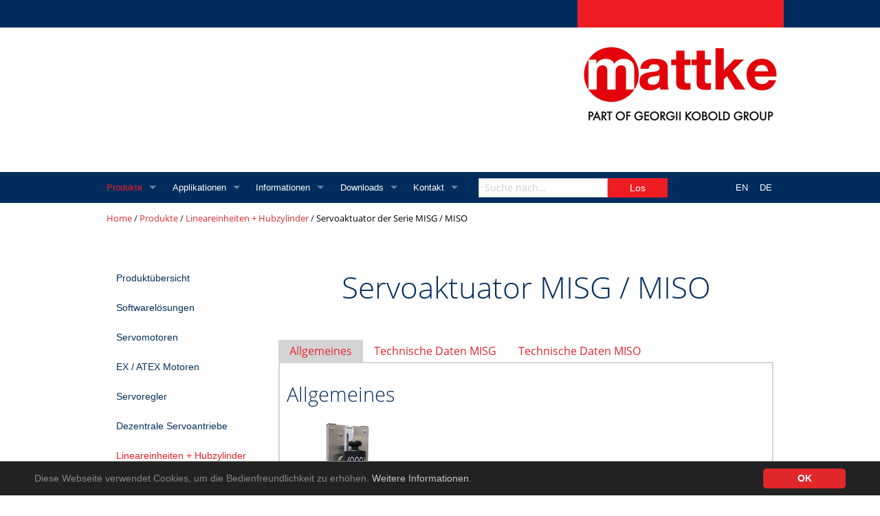

--- FILE ---
content_type: text/html; charset=utf-8
request_url: https://www.mattke.de/Servoaktuator-der-Serie-MISG.421.0.html?&L=0%27%27kygu%22saxl
body_size: 18723
content:
<!DOCTYPE html>
<html lang="de" class="no-js">
<head>

<meta charset="utf-8">
<!-- 
	This website is powered by TYPO3 - inspiring people to share!
	TYPO3 is a free open source Content Management Framework initially created by Kasper Skaarhoj and licensed under GNU/GPL.
	TYPO3 is copyright 1998-2015 of Kasper Skaarhoj. Extensions are copyright of their respective owners.
	Information and contribution at http://typo3.org/
-->

<base href="https://www.mattke.de/">


<meta name="generator" content="TYPO3 CMS">
<meta name="viewport" content="width=device-width, initial-scale=1.0">
<meta name="keywords" content="Elektrozylinder, elektrische Hubzylinder, Elektrohubzylinder, Lineareinheiten, Linearführungen, Lineare Antriebe, Linearmotoren, Zahnriemenachsen, Spindelachsen, Reinraum Technik, Lineartechnik, Linearaktuatoren">


<link rel="stylesheet" type="text/css" href="typo3temp/stylesheet_ff77dd56a3.css?1596643244" media="all">
<link rel="stylesheet" type="text/css" href="typo3conf/ext/bwrk_lightbox/Resources/Public/Scripts/lightbox.css?1447864520" media="all">
<link rel="stylesheet" type="text/css" href="fileadmin/templates/foundation/css/normalize.css?1447866009" media="all">
<link rel="stylesheet" type="text/css" href="fileadmin/templates/foundation/css/foundation.min.css?1447866007" media="all">
<link rel="stylesheet" type="text/css" href="fileadmin/templates/css/styles.css?1447874372" media="all">
<link rel="stylesheet" type="text/css" href="fileadmin/templates/css/convex.css?1661270553" media="all">
<link rel="stylesheet" type="text/css" href="fileadmin/templates/css/open-sans.css?1550932094" media="all">
<link rel="stylesheet" type="text/css" href="fileadmin/templates/css/font-awesome.min.css?1550932099" media="all">
<link rel="stylesheet" type="text/css" href="fileadmin/templates/css/mattke-custom.css?1754984148" media="all">
<link rel="stylesheet" type="text/css" href="typo3temp/stylesheet_45b3ca0aba.css?1596643244" media="all">



<script src="fileadmin/templates/foundation/js/vendor/modernizr.js?1447866017" type="text/javascript"></script>

<script src="fileadmin/templates/js/jquery.min.js?1550932112" type="text/javascript"></script>



<link rel="stylesheet" type="text/css" media="all"  href="https://www.mattke-automatisierungstechnik.de/typo3conf/ext/mindshape_cookie_hint/Resources/Public/Css/dark-bottom.css" />
<title>Servoantriebe-:-Automatisierungstechnik-:-Servoaktuator der Serie MISG / MISO</title>

      <link href="typo3conf/ext/tab/res/css/tab.css" rel="stylesheet" type="text/css" media="all" />
      

<script type="text/javascript">
	/*<![CDATA[*/
<!--
function tx_tab_tabClick(panel,item,cnt){
        var tabId;
        var panelId;
        for (var i = 0; i < cnt; i++){
          tabId = 'tx-tab-bar-' + panel + '-' + i;
          panelId = 'tx-tab-panel-' + panel + '-' + i;
          document.getElementById(tabId).className = 'tx-tab-bar-item';
          document.getElementById(panelId).style.display = 'none';
        };
        tabId = 'tx-tab-bar-' + panel + '-' + item;
        panelId = 'tx-tab-panel-' + panel + '-' + item;
        document.getElementById(tabId).className = 'tx-tab-bar-item tx-tab-bar-item-selected';
        document.getElementById(panelId).style.display = 'block';
      };

      function tx_tab_getSelTab(name){
        name = name.replace(/[\[]/,"\\[").replace(/[\]]/,"\\]");
        var regexS = "[\?&]"+name+"=([^&#]*)";
        var regex = new RegExp( regexS );
        var results = regex.exec( window.location.href );
        if( results == null )
          return "";
        else
          return results[1];
      };

      function tx_tab_init(){
        var panelId = 1944;
        var tabCount = 3;
        var aTabText = new Array();
aTabText[0] = 'allgemeines';
aTabText[1] = 'technische+daten+misg';
aTabText[2] = 'technische+daten+miso';

        var selText = tx_tab_getSelTab('tx_tab_pi1[seltab]');
        if (selText == '') return;
        selText = (selText+'').toLowerCase();
        for (var selKey in aTabText) {
          var tabText = aTabText[selKey];
          var i = (tabText+'').indexOf(selText,0);
          if (i > -1){
            tx_tab_tabClick(panelId,selKey,tabCount);
          };
        };
      };

// -->
	/*]]>*/
</script>

</head>
<body id="uid421">



<header>
<div class="headerSliderRow">

	<div class="row">
		<div id="logo" class="small-12 medium-8 large-4 columns"><a href="Home.9.0.html"><img src="fileadmin/templates/graphics/mattke-logo-300.png" width="300" height="210"   alt="Mattke GmbH Antriebstechnik Home" title="Link zur Startseite von Mattke Antriebstechnik" ></a></div>
	</div>

	<div data-magellan-expedition="fixed">
	<div class="fullwidth navMain">
	<div class="row">
		<nav class="top-bar" data-topbar role="navigation">
		  <ul class="title-area">
			<li class="name show-for-small-only"></li>
			<li class="toggle-topbar"><a href="#" class="left"><span>&#9776;</span></a></li>
		  </ul>
			<section class="top-bar-section">
				<ul><li class="active has-dropdown"><a href="Produktuebersicht.258.0.html?&amp;L=0%255C%2527senwjsz%2522%2527s">Produkte</a><ul class="dropdown"><li><a href="Produktuebersicht.258.0.html?&amp;L=0%255C%2527senwjsz%2522%2527s" title="Mattke ist seit 1965 Spezialist auf dem Gebiet der Antriebstechnik.
Unser Angebot ist eines der umfangreichsten in der Branche und umfasst DC- und AC-Servomotoren von wenigen Ncm bis 140 Nm, Linearantriebe, Linearachsen, Linearaktuatoren, analoge und digitale Servoregler, Servopositionierregler, Steuerungen, Getriebe und viel Zubehör.">Produktübersicht</a></li><li class="has-dropdown"><a href="Softwareloesungen.574.0.html?&amp;no_cache=1&amp;L=0%255C%2527senwjsz%2522%2527s">Softwarelösungen</a><ul class="dropdown"><li><a href="Cloudbasiertes-Analyse-und-Fe.575.0.html?&amp;L=0%255C%2527senwjsz%2522%2527s" title="Cloudbasiertes Analyse- und Fernwartungstool">Cloudbasiertes Analyse- und Fernwartungstool</a></li></ul></li><li class="has-dropdown"><a href="Servomotoren.15.0.html?&amp;L=0%255C%2527senwjsz%2522%2527s">Servomotoren</a><ul class="dropdown"><li><a href="AC-Servomotoren.ac-servomotoren.0.html?&amp;L=0%255C%2527senwjsz%2522%2527s" title="bürstenlose Servomotoren (Synchron, AC-, BLDC-, EC-Motoren) von wenigen Ncm bis zu 140 Nm Drehmoment.">AC-Servomotoren</a></li><li><a href="DC-Servomotoren.528.0.html?&amp;L=0%255C%2527senwjsz%2522%2527s" title="Bürstenbehaftete (Gleichstrom-, DC-) Servomotoren">DC-Servomotoren</a></li></ul></li><li class="has-dropdown"><a href="EX-ATEX-Motoren.282.0.html?&amp;L=0%255C%2527senwjsz%2522%2527s">EX / ATEX Motoren</a><ul class="dropdown"><li><a href="BL-Servomotor-Motion-Control.432.0.html?&amp;L=0%255C%2527senwjsz%2522%2527s" title="bürstenloser Servomotor mit integriertem Motion Controller in druckfester Kapselung nach Atex">BL-Servomotor + Motion Controller</a></li><li><a href="DC-Servomotoren.32.0.html?&amp;L=0%255C%2527senwjsz%2522%2527s" title="Sondermotoren in druckfester Kapselung nach ATEX für den Betrieb in explosionsgefährdeten Umgebungen">DC-Servomotoren</a></li><li><a href="BL-Servomotoren-bis-35-Nm-der.280.0.html?&amp;L=0%255C%2527senwjsz%2522%2527s" title="Serie EX - von 1,75 bis 35 Nm">BL-Servomotoren bis 35 Nm der Serie EX</a></li><li><a href="BL-Servomotoren-bis-41-Nm-der.524.0.html?&amp;L=0%255C%2527senwjsz%2522%2527s" title="BL-Servomotoren bis 41 Nm der Serie EY">BL-Servomotoren bis 41 Nm der Serie EY</a></li></ul></li><li class="has-dropdown"><a href="Servoregler.14.0.html?&amp;L=0%255C%2527senwjsz%2522%2527s">Servoregler</a><ul class="dropdown"><li><a href="Digitale-Servoregler.49.0.html?&amp;L=0%255C%2527senwjsz%2522%2527s" title="Digitale Servoregler für bürstenlose Servomotoren">Digitale Servoregler</a></li><li><a href="Analoge-Servoregler.50.0.html?&amp;L=0%255C%2527senwjsz%2522%2527s" title="PWM-Servoverstärker mit analogem Regelkreis">Analoge Servoregler</a></li><li><a href="Analoge-Lineare-Servoregler.51.0.html?&amp;L=0%255C%2527senwjsz%2522%2527s" title="Lineare, nicht getaktete Servoverstärker mit analogem Regelkreis">Analoge Lineare Servoregler</a></li></ul></li><li class="has-dropdown"><a href="Dezentrale-Servoantriebe.256.0.html?&amp;L=0%255C%2527senwjsz%2522%2527s">Dezentrale Servoantriebe</a><ul class="dropdown"><li><a href="Zwuckel-48V-0-7Nm.271.0.html?&amp;L=0%255C%2527senwjsz%2522%2527s" title="Dezentrale Servoantriebstechnik: Intelligenter Servomotor mit integriertem Servoverstärker für Drehzahlregelung, Drehmomentregelung oder Positionierbetrieb.">Zwuckel 48V/0,7Nm</a></li><li><a href="Huckepack-Anbauregler.426.0.html?&amp;L=0%255C%2527senwjsz%2522%2527s" title="Der &quot;Power KMISD&quot; - jetzt auch mit 230 V AC Einspeisung. Die Gerätefamilie der Servopositionierregler KMISD wurde um eine Variante erweitert! Mit dem KMISD 5.31xx steht nunmehr ein zum MDRM 48/10 funktionskompatibler Servopositionierregler mit 230 V AC Anschluss zur Verfügung. Die vom MDRM 48/10 FB bekannten Feldbusanschlüsse sowie der RS232 Anschluss wurden ebenfalls in den KMISD 5.31xx übernommen. Die Parametrierung des MDRM 230/2-6 FB erfolgt mit der bewährten Parametriersoftware MDRM ServoCommander™. Die Leistungsmerkmale des Servopositionierreglers KMISD 5.31xx">"Huckepack"-Anbauregler</a></li><li><a href="Parker-Motornet-Einkabelloesun.553.0.html?&amp;L=0%255C%2527senwjsz%2522%2527s" title="Dank der integrierten Antriebs-/Steuerungselektronik sind sie ideal für den Einsatz in dezentralen Mehrachsanwendungen, bei denen mehrere Motoren in einer Maschine eingebaut sind.">Parker Motornet Einkabellösung</a></li></ul></li><li class="active"><a href="Lineareinheiten-Hubzylinder.16.0.html?&amp;L=0%255C%2527senwjsz%2522%2527s">Lineareinheiten + Hubzylinder</a></li><ul class="dropdown"><li><a href="Elektrische-Hubzylinder-der-Se.399.0.html?&amp;L=0%255C%2527senwjsz%2522%2527s" title="elektrische Hochleistungs-Hubzylinder, auch für den ATEX-Bereich. Mattke ist zertifizierter EMTC für Baden-Württemberg für alle Produkte der Parker Hannifin Electromechanical Division.">Elektrohubzylinder der Serie ETH</a></li><li><a href="Linearaktuator-der-Serie-HLR.579.0.html?&amp;L=0%255C%2527senwjsz%2522%2527s" title="Linearaktuator der Serie HLR">Linearaktuator der Serie HLR</a></li><li><a href="Linearaktuator-der-Serie-ETT.420.0.html?&amp;L=0%255C%2527senwjsz%2522%2527s" title="Direktangetriebener Linear-Aktuator bis zu 512 N Spitzenmoment">Linearaktuator der Serie ETT</a></li><li class="active"><a href="Servoaktuator-der-Serie-MISG.421.0.html?&amp;L=0%255C%2527senwjsz%2522%2527s">Servoaktuator der Serie MISG / MISO</a></li><li><a href="Lineareinheiten-der-Serie-ECO.131.0.html?&amp;L=0%255C%2527senwjsz%2522%2527s" title="Linearführung ECO, selbsttragend mit Kugelumlauf-Linearführung oder Rundstangen">Lineareinheiten der Serie ECO 60, 80, 100</a></li><li><a href="Lineareinheiten-der-Serie-ELM.132.0.html?&amp;L=0%255C%2527senwjsz%2522%2527s" title="Linearführung ELM, selbsttragend mit Kugelumlauf-Linearführung oder Rundstangen">Lineareinheiten der Serie ELM 50, 65, 80, 110</a></li><li><a href="Lineareinheiten-low-cost-and.133.0.html?&amp;L=0%255C%2527senwjsz%2522%2527s" title="Lineareinheit Light, selbsttragend mit Kugelumlauf-Linearführungen">Lineareinheiten "low cost and entry level" der Serie LIGHT 30, 50, 80</a></li><li><a href="Lineareinheit-fuer-Reinraum-de.134.0.html?&amp;L=0%255C%2527senwjsz%2522%2527s" title="Lineareinheit ONE, speziell geeignet für Reinräume (ISO 14644-1)">Lineareinheit für Reinraum der Serie ONE 50, 80, 110</a></li><li><a href="Lineareinheiten-fuer-grosse-Ma.135.0.html?&amp;L=0%255C%2527senwjsz%2522%2527s" title="Lineareinheit ROBOT, selbsttragend mit Kugelumlauf-Linearführung oder Rundstangen">Lineareinheiten für große Masse der Serie ROBOT 100, 130, 160, 220</a></li><li><a href="Lineareinheiten-fuer-Vertikala.136.0.html?&amp;L=0%255C%2527senwjsz%2522%2527s" title="Lineareinheit SC, speziell für Vertikalachsen konzipiert">Lineareinheiten für Vertikalachsen der Serie SC 65 (100), 130, 160</a></li><li><a href="Lineartische-der-Serie-TT-100.137.0.html?&amp;L=0%255C%2527senwjsz%2522%2527s" title="Lineareinheit mit Faltenbalg für Lineartische">Lineartische der Serie TT 100, 155, 225, 325</a></li><li><a href="Lineareinheiten-fuer-hohes-Tra.138.0.html?&amp;L=0%255C%2527senwjsz%2522%2527s" title="Lineareinheit VR, unser Goliath">Lineareinheiten für hohes Trägheitsmoment der Serie VR 140</a></li></ul></li><li><a href="Asynchronmotoren.465.0.html?&amp;L=0%255C%2527senwjsz%2522%2527s" title="Drehstrom-Motoren von 0,12 bis 55 kW IE2 und IE3 im Alugehäuse,
Drehstrom-Motoren von 11 bis 315 kW IE2 und IE3 im Graugrussgehäuse ">Asynchronmotoren</a></li><li class="has-dropdown"><a href="Frequenzumrichter.443.0.html?&amp;L=0%255C%2527senwjsz%2522%2527s">Frequenzumrichter</a><ul class="dropdown"><li><a href="Serie-AC10.444.0.html?&amp;L=0%255C%2527senwjsz%2522%2527s" title="Serie AC10">Serie AC10</a></li><li><a href="Serie-AC30.473.0.html?&amp;L=0%255C%2527senwjsz%2522%2527s" title="Serie AC30">Serie AC30</a></li></ul></li><li><a href="SPS-Steuerungen.437.0.html?&amp;L=0%255C%2527senwjsz%2522%2527s" title="Mattke Automatisierungstechnik: SPS mit farbigem Touchscreen, Codesys programmierbar, kurze Zykluszeiten, SQL-Datenbank">SPS /Steuerungen</a></li><li><a href="Parker-PAC.547.0.html?&amp;L=0%255C%2527senwjsz%2522%2527s" title="Parker PAC">Parker PAC</a></li><li class="has-dropdown"><a href="Getriebe.17.0.html?&amp;L=0%255C%2527senwjsz%2522%2527s">Getriebe</a><ul class="dropdown"><li><a href="Planetengetriebe.100.0.html?&amp;L=0%255C%2527senwjsz%2522%2527s" title="Planetengetriebe">Planetengetriebe</a></li><li><a href="Stirnradgetriebe.102.0.html?&amp;L=0%255C%2527senwjsz%2522%2527s" title="Stirnradgetriebe">Stirnradgetriebe</a></li></ul></li><li class="has-dropdown"><a href="Servotechnik-Automatisierungs.18.0.html?&amp;L=0%255C%2527senwjsz%2522%2527s">Servotechnik /Automatisierungstechnik Zubehör</a><ul class="dropdown"><li><a href="Bremsen.123.0.html?&amp;L=0%255C%2527senwjsz%2522%2527s" title="Permanentmagnet - Einscheibenbremsen">Bremsen</a></li><li><a href="Drosseln.124.0.html?&amp;L=0%255C%2527senwjsz%2522%2527s" title="Mattke Speicherdrosseln">Drosseln</a></li><li><a href="Optische-Impulsgeber.125.0.html?&amp;L=0%255C%2527senwjsz%2522%2527s" title="Optische Impulsgeber Serie HEDS, HEDL, M15 (mit Hohlwelle), MIG 300">Optische Impulsgeber</a></li><li><a href="Potentiometer.126.0.html?&amp;L=0%255C%2527senwjsz%2522%2527s" title="Potentiometer der Typen A, C, D, F, H und L ">Potentiometer</a></li><li><a href="Steckkartenhalter.127.0.html?&amp;L=0%255C%2527senwjsz%2522%2527s" title="Steckkartenhalter sind geeignet für Baugruppen im Europakartenformat mit Messerleisten">Steckkartenhalter</a></li><li><a href="Tachos.128.0.html?&amp;L=0%255C%2527senwjsz%2522%2527s" title="Mattke Tachogeneratoren sind als Scheibenläufer-, Glockenanker-und Eisenankertypen erhältlich, z.T. mit Hohlwelle">Tachos</a></li><li><a href="Transformatoren.129.0.html?&amp;L=0%255C%2527senwjsz%2522%2527s" title="Unsere Transformatoren zeichnen sich durch sorgfältige Auswahl der Grundmaterialien, solide Verarbeitung und umfangreiche Prüfungen aus.">Transformatoren</a></li><li><a href="Zusatzelektronik.130.0.html?&amp;L=0%255C%2527senwjsz%2522%2527s" title="Unsere Zusatzelektronik umfaßt z.Bsp. Einschübe, Bedienpulte, Zusatzplatinen uvm.">Zusatzelektronik</a></li></ul></li><li class="has-dropdown"><a href="Kabelpruefmaschinen.210.0.html?&amp;L=0%255C%2527senwjsz%2522%2527s">Kabelprüfmaschinen</a><ul class="dropdown"><li><a href="Kabelpruefmaschine-fuer-1-5.209.0.html?&amp;L=0%255C%2527senwjsz%2522%2527s" title="Kabelprüfmaschine für 1 - 5 Leitungen">Kabelprüfmaschine für 1 - 5 Leitungen</a></li><li><a href="Wechselbiege-Kabelpruefmaschin.142.0.html?&amp;L=0%255C%2527senwjsz%2522%2527s" title="Wechselbiege-Kabelprüfmaschine">Wechselbiege-Kabelprüfmaschine</a></li><li><a href="Kabelpruefmaschine-fuer-Schlep.141.0.html?&amp;L=0%255C%2527senwjsz%2522%2527s" title="Kabelprüfmaschine für Schleppkettenanwendung">Kabelprüfmaschine für Schleppkettenanwendung</a></li><li><a href="Kabelpruefmaschine-Flextest.152.0.html?&amp;L=0%255C%2527senwjsz%2522%2527s" title="Kabelprüfmaschine - Flextest">Kabelprüfmaschine - Flextest</a></li><li><a href="Kabelpruefmaschine-fuer-Kupfer.242.0.html?&amp;L=0%255C%2527senwjsz%2522%2527s" title="Kabelprüfmaschine für Kupferkabel  sowie für optische Fiberglaskabel">Kabelprüfmaschine für Kupferkabel  sowie für optische Fiberglaskabel</a></li><li><a href="Kabelpruefmaschine-mit-Kabelti.154.0.html?&amp;L=0%255C%2527senwjsz%2522%2527s" title="Kabelprüfmaschine mit Kabeltisch für 4 Leitungen">Kabelprüfmaschine mit Kabeltisch für 4 Leitungen</a></li><li><a href="Kabelpruefmaschine-Torsionstes.153.0.html?&amp;L=0%255C%2527senwjsz%2522%2527s" title="Kabelprüfmaschine Torsionstest">Kabelprüfmaschine Torsionstest</a></li></ul></li><li><a href="Wir-und-Parker-Hannifin.460.0.html?&amp;L=0%255C%2527senwjsz%2522%2527s" title="Die Mattke GmbH und Parker-Hannifin sind gut aufeinander eingespielte Partner, wenn es um Systeme der elektromechanischen Antriebstechnik geht. Profitieren Sie von unserem gemeinsamen Know-How.">Wir und Parker-Hannifin</a></li></ul></li><li class="has-dropdown"><a href="Applikationen.5.0.html?&amp;L=0%255C%2527senwjsz%2522%2527s">Applikationen</a><ul class="dropdown"><li><a href="Pressen-Stanzen.149.0.html?&amp;L=0%255C%2527senwjsz%2522%2527s" title="Pressen-Stanzen">Pressen-Stanzen</a></li><li><a href="Linear-Einheit.147.0.html?&amp;L=0%255C%2527senwjsz%2522%2527s" title="Linear-Einheit">Linear-Einheit</a></li><li><a href="Ablaeng-Vorrichtung.148.0.html?&amp;L=0%255C%2527senwjsz%2522%2527s" title="Abläng-Vorrichtung">Abläng-Vorrichtung</a></li><li><a href="Aerospace-Ground-Support-Equi.206.0.html?&amp;L=0%255C%2527senwjsz%2522%2527s" title="Mattke Know-How in der Antriebstechnik: Servoantrieb mit Stirnradgetriebe sichert Hydraulikspindel im Bereich Flugzeugwartung.">Aerospace: Ground Support Equipment</a></li><li><a href="Military-Nationale-Sicherheit.207.0.html?&amp;L=0%255C%2527senwjsz%2522%2527s" title="Mattke Know-How in der Antriebstechnik: Ein Gleichstrom-Servomotor mit Planetengetriebe in druckfester Kapselung nach ATEX Spezifikationen treibt eine Schlauchpumpe in explosionsgefährdeter Umgebung.">Military: Nationale Sicherheit</a></li><li><a href="Temperatur-Anzeige-auf-einem-T.146.0.html?&amp;L=0%255C%2527senwjsz%2522%2527s" title="Mattke Know-How in der Antriebstechnik: Ein Servomotor als Antrieb für den Temperaturzeiger im Turm von Saint-Germain I'Auxerrois neben Notre-Dame in Paris.">Temperatur-Anzeige auf einem Turm</a></li><li><a href="Fahr-und-Lenkantriebe-fuer-fu.140.0.html?&amp;L=0%255C%2527senwjsz%2522%2527s" title="Fahr- und Lenkantriebe für führerlose Transportsysteme">Fahr- und Lenkantriebe für führerlose Transportsysteme</a></li><li><a href="Maschinen-Retrofit.237.0.html?&amp;L=0%255C%2527senwjsz%2522%2527s" title="Mattke Know-how in der Antriebstechnik: Alte Schrittmotorsteuerung in einer Ablängmaschine wird durch einen modernen Servoantrieb von Mattke ersetzt.">Maschinen Retrofit</a></li><li><a href="Heben-und-Senken.238.0.html?&amp;L=0%255C%2527senwjsz%2522%2527s" title="Mattke Know-How in der Antriebstechnik: Steuerung einer Sicherheitstür im Laborbetrieb.">Heben und Senken</a></li><li><a href="Universelle-Dosiersteuerung.457.0.html?&amp;L=0%255C%2527senwjsz%2522%2527s" title="Universelle Dosiersteuerung">Universelle Dosiersteuerung</a></li><li><a href="Clinchen-Pressverformung.151.0.html?&amp;L=0%255C%2527senwjsz%2522%2527s" title="Translatorische Anwendung">Clinchen (Pressverformung)</a></li><li><a href="Geschwindigkeitsmessung.208.0.html?&amp;L=0%255C%2527senwjsz%2522%2527s" title="Mattke Know-How in der Antriebstechnik: Ein gekapselter Gleichspannungs-Tachogenerator dient unter rauhen Umgebungsbedingungen der Geschwindigkeitsmessung an kommunalen Einsatzfahrzeugen für den Strassendienst.">Geschwindigkeitsmessung</a></li><li><a href="Elektroschrauber-mit-buersten.143.0.html?&amp;L=0%255C%2527senwjsz%2522%2527s" title="Elektroschrauber (mit bürstenlosem Servomotor)">Elektroschrauber (mit bürstenlosem Servomotor)</a></li><li><a href="Pick-Place-Bestueckungsautom.144.0.html?&amp;L=0%255C%2527senwjsz%2522%2527s" title="Pick &amp; Place Bestückungsautomaten">Pick & Place Bestückungsautomaten</a></li><li><a href="Gewindeschneiden.150.0.html?&amp;L=0%255C%2527senwjsz%2522%2527s" title="Rotative Anwendung">Gewindeschneiden</a></li><li><a href="Maennerspielzeuge-Radlader.240.0.html?&amp;L=0%255C%2527senwjsz%2522%2527s" title="Mattke Know-How in der Antriebstechnik: Dynamische, präzise Gleichstrom-Motoren treiben dieses Modell eines Radladers im Maßstab 1:12">Männerspielzeuge - Radlader</a></li></ul></li><li class="has-dropdown"><a href="Informationen.6.0.html?&amp;L=0%255C%2527senwjsz%2522%2527s">Informationen</a><ul class="dropdown"><li class="has-dropdown"><a href="UEber-Mattke.193.0.html?&amp;L=0%255C%2527senwjsz%2522%2527s">Über Mattke</a><ul class="dropdown"><li><a href="Mitgliedschaften.204.0.html?&amp;L=0%255C%2527senwjsz%2522%2527s" title="Mattke ist Mitglied im WVIB">Mitgliedschaften</a></li><li><a href="ISO-Zertifikat.252.0.html?&amp;L=0%255C%2527senwjsz%2522%2527s" title="Mattke ist zertifiziert nach DIN ISO 9000">ISO-Zertifikat</a></li></ul></li><li class="has-dropdown"><a href="Veroeffentlichungen.551.0.html?&amp;L=0%255C%2527senwjsz%2522%2527s">Veröffentlichungen</a><ul class="dropdown"><li><a href="Videoarchiv.552.0.html?&amp;L=0%255C%2527senwjsz%2522%2527s" title="Videoarchiv der Mattke Servoantriebstechnik">Videoarchiv</a></li></ul></li><li class="has-dropdown"><a href="Registrierung.511.0.html?&amp;L=0%255C%2527senwjsz%2522%2527s">Newsletter</a><ul class="dropdown"><li><a href="Registrierung.511.0.html?&amp;L=0%255C%2527senwjsz%2522%2527s" title="Registrierung">Newsletter Anmeldung</a></li><li><a href="Archiv.520.0.html?&amp;L=0%255C%2527senwjsz%2522%2527s" title="Archiv">Archiv</a></li><li><a href="Archiv-bis-03-2016.231.0.html?&amp;L=0%255C%2527senwjsz%2522%2527s" title="Archiv bis 03.2016">Archiv bis 03.2016</a></li></ul></li><li><a href="Veranstaltungen.192.0.html?&amp;L=0%255C%2527senwjsz%2522%2527s" title="Veranstaltungen">Veranstaltungen</a></li><li><a href="Referenzen.436.0.html?&amp;L=0%255C%2527senwjsz%2522%2527s" title="Referenzen">Referenzen</a></li><li class="has-dropdown"><a href="Technische-Informationen.471.0.html?&amp;L=0%255C%2527senwjsz%2522%2527s">Technische Informationen</a><ul class="dropdown"><li><a href="Wechsel-oder-Gleichstrom.566.0.html?&amp;L=0%255C%2527senwjsz%2522%2527s" title="Wechsel- oder Gleichstrom?">Wechsel- oder Gleichstrom?</a></li><li><a href="Kein-Trick-Reine-Ingenieursle.544.0.html?&amp;L=0%255C%2527senwjsz%2522%2527s" title="Kein Trick. Reine Ingenieursleistung.">Kein Trick. Reine Ingenieursleistung.</a></li><li><a href="Sicherheitstechnik.538.0.html?&amp;L=0%255C%2527senwjsz%2522%2527s" title="Sicherheitstechnik">Sicherheitstechnik</a></li><li><a href="Die-grosse-Frage-DC-oder-BLD.517.0.html?&amp;L=0%255C%2527senwjsz%2522%2527s" title="Die grosse Frage: DC- oder BLDC-Motoren?">Die grosse Frage: DC- oder BLDC-Motoren?</a></li><li><a href="Neue-internationale-Wirkungsgr.518.0.html?&amp;L=0%255C%2527senwjsz%2522%2527s" title="Neue internationale Wirkungsgradklassen für Motoren">Neue internationale Wirkungsgradklassen für Motoren</a></li></ul></li><li><a href="Abkuerzungen.158.0.html?&amp;L=0%255C%2527senwjsz%2522%2527s" title="Abkürzungen">Abkürzungen</a></li><li><a href="Formeln.159.0.html?&amp;L=0%255C%2527senwjsz%2522%2527s" title="Formeln für die Antriebstechnik: Berechnung für Servomotoren, Servoregler und Mechanik.">Formeln</a></li><li><a href="Jobs-Karriere.218.0.html?&amp;L=0%255C%2527senwjsz%2522%2527s" title="Jobs &amp; Karriere">Jobs & Karriere</a></li></ul></li><li class="has-dropdown"><a href="Downloads.7.0.html?&amp;L=0%255C%2527senwjsz%2522%2527s">Downloads</a><ul class="dropdown"><li class="has-dropdown"><a href="Handbuecher.155.0.html?&amp;L=0%255C%2527senwjsz%2522%2527s">Handbücher</a><ul class="dropdown"><li><a href="Servoregler.176.0.html?&amp;L=0%255C%2527senwjsz%2522%2527s" title="Servoregler">Servoregler</a></li><li><a href="Servomotoren.177.0.html?&amp;L=0%255C%2527senwjsz%2522%2527s" title="Servomotoren">Servomotoren</a></li></ul></li><li><a href="Software.156.0.html?&amp;L=0%255C%2527senwjsz%2522%2527s" title="Software">Software</a></li><li><a href="Prospekte.157.0.html?&amp;L=0%255C%2527senwjsz%2522%2527s" title="Prospekte">Prospekte</a></li></ul></li><li class="has-dropdown"><a href="Kontakt.195.0.html?&amp;L=0%255C%2527senwjsz%2522%2527s">Kontakt</a><ul class="dropdown"><li><a href="Kontakt.195.0.html?&amp;L=0%255C%2527senwjsz%2522%2527s" title="Kontakt">Kontakt</a></li><li><a href="Anfahrt.212.0.html?&amp;L=0%255C%2527senwjsz%2522%2527s" title="Anfahrt">Anfahrt</a></li><li class="has-dropdown"><a href="Im-Inland.197.0.html?&amp;L=0%255C%2527senwjsz%2522%2527s">Vertretungen</a><ul class="dropdown"><li><a href="Im-Inland.197.0.html?&amp;L=0%255C%2527senwjsz%2522%2527s" title="Im Inland">Im Inland</a></li><li><a href="Im-Ausland.198.0.html?&amp;L=0%255C%2527senwjsz%2522%2527s" title="Im Ausland">Im Ausland</a></li></ul></li><li><a href="Login.561.0.html?&amp;L=0%255C%2527senwjsz%2522%2527s" title="Login">Login</a></li></ul></li></ul> <form id="searchform" name="searchform" method="post" action="Suche.213.0.html?&L=0%255C%2527senwjsz%2522%2527s"><div>      <input type="hidden" name="tx_indexedsearch[_sections]" value="0" />
      <input type="hidden" name="tx_indexedsearch[pointer]" value="0" />
      <input type="hidden" name="tx_indexedsearch[ext]" value="0" /><ul><li class="has-form"><div class="row collapse"><div class="large-8 small-9 columns"><input type="hidden" name="tx_indexedsearch[lang]" value="de" /><input type="text" name="tx_indexedsearch[sword]" class="search-field" placeholder="Suche nach..." value="" class="ac_input" autocomplete="off" /></div><div class="large-4 small-3 columns"><input type="submit" name="tx_indexedsearch[submit_button]" class="button" value="Los" /></div></div></li></ul></div></form> <ul id="menu_lang" class="right"><li class="de"><a href="Servoaktuator-der-Serie-MISG.421.0.html?&amp;L=1">EN</a></li><li class="en"><a href="Servoaktuator-der-Serie-MISG.421.0.html?&amp;L=0" class="active">DE</a></li></ul>
			</section>
		</nav>
	</div>
	</div>
	</div>
</div>
</header>

<section>
<div class="row">
	<div class="large-12 medium-12 hide-for-small breadcrumb"><a href="Home.9.0.html">Home</a>&nbsp;/&nbsp;<a href="Produktuebersicht.258.0.html?&amp;L=0%255C%2527senwjsz%2522%2527s" target="_top">Produkte</a>&nbsp;/&nbsp;<a href="Lineareinheiten-Hubzylinder.16.0.html?&amp;L=0%255C%2527senwjsz%2522%2527s" target="_top">Lineareinheiten + Hubzylinder</a>&nbsp;/&nbsp;<span style="color:#000000">Servoaktuator der Serie MISG / MISO</span></div>
</div>
<div class="row">
	<div id="containerSidenav" class="large-3 medium-4 small-12 columns"><ul class="side-nav"><li><a href="Produktuebersicht.258.0.html?&amp;L=0%255C%2527senwjsz%2522%2527s" title="Mattke ist seit 1965 Spezialist auf dem Gebiet der Antriebstechnik.
Unser Angebot ist eines der umfangreichsten in der Branche und umfasst DC- und AC-Servomotoren von wenigen Ncm bis 140 Nm, Linearantriebe, Linearachsen, Linearaktuatoren, analoge und digitale Servoregler, Servopositionierregler, Steuerungen, Getriebe und viel Zubehör.">Produktübersicht</a></li><li><a href="Softwareloesungen.574.0.html?&amp;no_cache=1&amp;L=0%255C%2527senwjsz%2522%2527s" title="Softwarelösungen">Softwarelösungen</a></li><li><a href="Servomotoren.15.0.html?&amp;L=0%255C%2527senwjsz%2522%2527s" title="Mattke liefert bürstenlose und bürstenbehaftete Servomotoren von wenigen Ncm bis 140 Nm Drehmoment mit unterschiedlichen Feedback-Systemen und Getriebe-Anbauten. Unsere Inhouse-Mechanik fertigt flexibel und kompetent alle kundenspezifischen Kombinationen.">Servomotoren</a></li><li><a href="EX-ATEX-Motoren.282.0.html?&amp;L=0%255C%2527senwjsz%2522%2527s" title="Servomotoren für den Betrieb in explosionsgefährdeten Umgebungen">EX / ATEX Motoren</a></li><li><a href="Servoregler.14.0.html?&amp;L=0%255C%2527senwjsz%2522%2527s" title="Analoge und digitale Servoregler für Drehzahl-, Drehmoment- und Positionierregelungen für den kleinsten Gleichstrom-Motor bis zum wassergekühlten AC-Servoumrichter für High-End-Torquemotoren.
Integrierte SPS-Funktion und Sicherheitstechnik.">Servoregler</a></li><li><a href="Dezentrale-Servoantriebe.256.0.html?&amp;L=0%255C%2527senwjsz%2522%2527s" title="Dezentrale Antriebstechnik:  intelligente Servomotoren mit integriertem digitalen Servoregler für Drehzahl- Drehmoment- oder Positionierregelung.">Dezentrale Servoantriebe</a></li><li class="active"><a href="Lineareinheiten-Hubzylinder.16.0.html?&amp;L=0%255C%2527senwjsz%2522%2527s">Lineareinheiten + Hubzylinder</a><ul><li><a href="Elektrische-Hubzylinder-der-Se.399.0.html?&amp;L=0%255C%2527senwjsz%2522%2527s" title="elektrische Hochleistungs-Hubzylinder, auch für den ATEX-Bereich. Mattke ist zertifizierter EMTC für Baden-Württemberg für alle Produkte der Parker Hannifin Electromechanical Division.">Elektrohubzylinder der Serie ETH</a></li><li><a href="Linearaktuator-der-Serie-HLR.579.0.html?&amp;L=0%255C%2527senwjsz%2522%2527s" title="Linearaktuator der Serie HLR">Linearaktuator der Serie HLR</a></li><li><a href="Linearaktuator-der-Serie-ETT.420.0.html?&amp;L=0%255C%2527senwjsz%2522%2527s" title="Direktangetriebener Linear-Aktuator bis zu 512 N Spitzenmoment">Linearaktuator der Serie ETT</a></li><li class="active"><a href="Servoaktuator-der-Serie-MISG.421.0.html?&amp;L=0%255C%2527senwjsz%2522%2527s">Servoaktuator der Serie MISG / MISO</a></li><li><a href="Lineareinheiten-der-Serie-ECO.131.0.html?&amp;L=0%255C%2527senwjsz%2522%2527s" title="Linearführung ECO, selbsttragend mit Kugelumlauf-Linearführung oder Rundstangen">Lineareinheiten der Serie ECO 60, 80, 100</a></li><li><a href="Lineareinheiten-der-Serie-ELM.132.0.html?&amp;L=0%255C%2527senwjsz%2522%2527s" title="Linearführung ELM, selbsttragend mit Kugelumlauf-Linearführung oder Rundstangen">Lineareinheiten der Serie ELM 50, 65, 80, 110</a></li><li><a href="Lineareinheiten-low-cost-and.133.0.html?&amp;L=0%255C%2527senwjsz%2522%2527s" title="Lineareinheit Light, selbsttragend mit Kugelumlauf-Linearführungen">Lineareinheiten "low cost and entry level" der Serie LIGHT 30, 50, 80</a></li><li><a href="Lineareinheit-fuer-Reinraum-de.134.0.html?&amp;L=0%255C%2527senwjsz%2522%2527s" title="Lineareinheit ONE, speziell geeignet für Reinräume (ISO 14644-1)">Lineareinheit für Reinraum der Serie ONE 50, 80, 110</a></li><li><a href="Lineareinheiten-fuer-grosse-Ma.135.0.html?&amp;L=0%255C%2527senwjsz%2522%2527s" title="Lineareinheit ROBOT, selbsttragend mit Kugelumlauf-Linearführung oder Rundstangen">Lineareinheiten für große Masse der Serie ROBOT 100, 130, 160, 220</a></li><li><a href="Lineareinheiten-fuer-Vertikala.136.0.html?&amp;L=0%255C%2527senwjsz%2522%2527s" title="Lineareinheit SC, speziell für Vertikalachsen konzipiert">Lineareinheiten für Vertikalachsen der Serie SC 65 (100), 130, 160</a></li><li><a href="Lineartische-der-Serie-TT-100.137.0.html?&amp;L=0%255C%2527senwjsz%2522%2527s" title="Lineareinheit mit Faltenbalg für Lineartische">Lineartische der Serie TT 100, 155, 225, 325</a></li><li><a href="Lineareinheiten-fuer-hohes-Tra.138.0.html?&amp;L=0%255C%2527senwjsz%2522%2527s" title="Lineareinheit VR, unser Goliath">Lineareinheiten für hohes Trägheitsmoment der Serie VR 140</a></li></ul></li><li><a href="Asynchronmotoren.465.0.html?&amp;L=0%255C%2527senwjsz%2522%2527s" title="Drehstrom-Motoren von 0,12 bis 55 kW IE2 und IE3 im Alugehäuse,
Drehstrom-Motoren von 11 bis 315 kW IE2 und IE3 im Graugrussgehäuse ">Asynchronmotoren</a></li><li><a href="Frequenzumrichter.443.0.html?&amp;L=0%255C%2527senwjsz%2522%2527s" title="Mattke Automatisierungstechnik: Drehstromantriebe mit variabler Drehzahl,
Drehzahlsteller für Asynchronmotoren, Frequenzumrichter, Frequenzumformer, AC-Normmotoren">Frequenzumrichter</a></li><li><a href="SPS-Steuerungen.437.0.html?&amp;L=0%255C%2527senwjsz%2522%2527s" title="Mattke Automatisierungstechnik: SPS mit farbigem Touchscreen, Codesys programmierbar, kurze Zykluszeiten, SQL-Datenbank">SPS /Steuerungen</a></li><li><a href="Parker-PAC.547.0.html?&amp;L=0%255C%2527senwjsz%2522%2527s" title="Parker PAC">Parker PAC</a></li><li><a href="Getriebe.17.0.html?&amp;L=0%255C%2527senwjsz%2522%2527s" title="Das Mattke Lieferprogramm umfaßt alle in der Servotechnik gängigen Getriebearten: speziell auf Ihre Erfordernisse abgestimmt.">Getriebe</a></li><li><a href="Servotechnik-Automatisierungs.18.0.html?&amp;L=0%255C%2527senwjsz%2522%2527s" title="Mattke verfügt über ein reichhaltiges Programm an Zubehör für die Automatisierungstechnik.">Servotechnik /Automatisierungstechnik Zubehör</a></li><li><a href="Kabelpruefmaschinen.210.0.html?&amp;L=0%255C%2527senwjsz%2522%2527s" title="Mattke Know-How in der Antriebstechnik: Dynamische Servoantriebe in Kabelprüfmaschinen. Elektrische- und Glasfaser-Kabel werden einem Wechselbiegetest, einem Flextest, oder einem Torsionstest unterzogen. Kabelbruch und Kurzschluss werden überwacht und protokolliert.">Kabelprüfmaschinen</a></li><li><a href="Wir-und-Parker-Hannifin.460.0.html?&amp;L=0%255C%2527senwjsz%2522%2527s" title="Die Mattke GmbH und Parker-Hannifin sind gut aufeinander eingespielte Partner, wenn es um Systeme der elektromechanischen Antriebstechnik geht. Profitieren Sie von unserem gemeinsamen Know-How.">Wir und Parker-Hannifin</a></li></ul></div>
	<div id="containerMain" class="large-9 medium-8 small-12 columns"><div id="contentMain"><a id="element2095"></a><div id="c2095" class="csc-default csc-space-before-15"><h1>Servoaktuator MISG / MISO</h1><p class="bodytext"><span id="dpfsent_0"><br /></span></p></div><a id="element1944"></a><div id="c1944" class="csc-default csc-space-before-15"><div class="tx-tab-pi1">
		<div class="tx-tab-bar">
<ul class="tx-tab-bar" id="tx-tab-bar-1944">
<li class="tx-tab-bar-item tx-tab-bar-item-selected">
<a class="tx-tab-bar-item tx-tab-bar-item-selected" id="tx-tab-bar-1944-0" style="cursor:pointer;" onclick="tx_tab_tabClick('1944','0','3')">
Allgemeines
</a>

</li>
<li class="tx-tab-bar-item">
<a class="tx-tab-bar-item" id="tx-tab-bar-1944-1" style="cursor:pointer;" onclick="tx_tab_tabClick('1944','1','3')">
Technische Daten MISG
</a>

</li>
<li class="tx-tab-bar-item">
<a class="tx-tab-bar-item" id="tx-tab-bar-1944-2" style="cursor:pointer;" onclick="tx_tab_tabClick('1944','2','3')">
Technische Daten MISO
</a>

</li>

</ul>

</div>
<div class="tx-tab-panel-wrap">
<div class="tx-tab-panel" id="tx-tab-panel-1944">
<div class="tx-tab-panel-item" id="tx-tab-panel-1944-0">
<a id="element1945"></a><div id="c1945" class="csc-default csc-space-before-15"><h2>Allgemeines</h2>	    <div class="row">
		    <div class="large-12 columns text-left csc-textpic csc-textpic-left csc-textpic-above">
			    <ul class="large-block-grid-1 medium-block-grid-1 small-block-grid-1 csc-textpic-imgblock"><li class="csc-textpic-imgwrap no-caption csc-textpic-firstcol csc-textpic-lastcol"><figure class="csc-textpic-image csc-textpic-last"><img data-interchange=" [fileadmin/_processed_/csm_Mattke_Servoaktuator_Serie_MISG_MISO_4edf7ed0fd.jpg, (default)], [fileadmin/_processed_/csm_Mattke_Servoaktuator_Serie_MISG_MISO_4edf7ed0fd.jpg, (small)], [fileadmin/_processed_/csm_Mattke_Servoaktuator_Serie_MISG_MISO_4edf7ed0fd.jpg, (medium)], [fileadmin/_processed_/csm_Mattke_Servoaktuator_Serie_MISG_MISO_4edf7ed0fd.jpg, (large)], [fileadmin/_processed_/csm_Mattke_Servoaktuator_Serie_MISG_MISO_4edf7ed0fd.jpg, (retina)]" alt="" title=""></figure></li></ul>
			    <div class="csc-textpic-text"><p class="bodytext">Servo-Aktuatoren MISG / MISO<br />&nbsp;<br />Die neuen Servo-Linearaktuatoren von Mattke setzen die Drehbewegung eines dynamischen Synchron-Servomotors in eine lineare Bewegung um. Ihre äußere Bauform ähnelt dabei herkömmlichen Hydraulik–&nbsp; oder Pneumatik Zylindern, was besonders im Retrofitbereich das Umrüsten älterer Anlagen oft vereinfacht.<br />Die Spindel läuft im Inneren der Hohlwelle, die Spindelmutter ist mit dem Rotor verbunden. Es gibt zwei Varianten dieses Kraftpakets: Beim MISG ist das Motorgehäuse geschlossen, während beim MISO das Motorgehäuse hinten offen ist, was einen deutlich längeren Hub ermöglicht. Schubkräfte von 2.000 bis über 35.000 Newton sind verfügbar. Die Rotorposition wird mit einem in der Servo-antriebstechnik bewährten Resolver erfasst, welcher der Motorkommutierung und Drehzahl-erfassung, sowie beim Positionieren als Wegmesssystem dient. Bei extremem Dauerbetrieb kann eine automatische Fettpatrone angeschlossen werden.<br />Während herkömmliche Pneumatik- und Hydraulikzylinder ständig „in action“ sein müssen um eine Position zu halten, muss der Elektro-Hubzylinder nur wenig Energie aufbringen, wenn die Last nicht bewegt wird. Dieser deutlich höhere Wirkungsgrad und daraus resultierende Energiebilanz, sowie die niedrigeren Wartungskosten amortisieren die höheren Anschaffungskosten oftmals bereits innerhalb kürzester Zeit. Dazu kommen die Vorteile der kürzeren Maschinenrüstzeiten, weil unterschiedliche Bewegungsprofile und unterschiedliche Endlagen „auf Knopfdruck“ zur Verfügung stehen.<br />In dieser äußerst kompakten Bauform stellt Mattke ein Produkt zur Verfügung, das sich durch hohe Dynamik, hohen Wirkungsgrad und Zuverlässigkeit hervorhebt. Dank der Integration aller Komponenten gehören reduzierte Beschaffungs-, Montage und Inbetriebnahmekosten zu den weiteren Vorzügen dieser Baureihe.<br />Selbstverständlich bietet Mattke ebenfalls eine Auswahl an geeigneten und angepassten digitalen Servoreglern der Serie MDR an. Diese zeichnen sich durch optionalen Motion Controller, eine Vielzahl von I/O-Schnittstellen, verschiedenen Feldbus- und Sicherheits-Modulen und anderen On-board-Features aus. Visualisierte Steuerungstechnik gehört ebenfalls zum umfangreichen&nbsp; Mattke-Lieferprogramm.<br />Servo-Aktuatoren werden in allen Bereichen der Industrie und Automatisierungstechnik, besonders aber auch in Test- und Simulationsanwendungen, in der Materialverformung und im Bereich von Servo-Pressen, sowie beim Heben und Verstellen von Klappen und Ventilen, eingesetzt.<br /><br /><br /></p></div>
		    </div>
	    </div></div>
</div>

<div class="tx-tab-panel-item" id="tx-tab-panel-1944-1" style="display:none">
<a id="element1950"></a><div id="c1950" class="csc-default csc-space-before-15"><h2>Technische Daten MISG</h2><table border="0" cellpadding="0" cellspacing="0" width="618" style="width:463.5pt; margin-left:4.0pt; border-collapse:collapse" class="contenttable"> <thead> <tr style="height:3.0pt"> <td valign="top" width="125" style="width:94.05pt; border:solid black 1.0pt; background:red; padding:4.0pt 4.0pt 4.0pt 4.0pt; height:3.0pt"><p style="margin-bottom:0cm; margin-bottom:.0001pt; text-autospace:none; vertical-align:middle" class="bodytext"><span style="font-size:12.0pt; font-family:&quot;Arial&quot;,&quot;sans-serif&quot;; color:white">Motor MISG</span></p></td> <td valign="top" width="51" style="width:38.3pt; border:solid black 1.0pt; border-left:none; background:red; padding:4.0pt 4.0pt 4.0pt 4.0pt; height:3.0pt"><p style="margin-bottom:0cm; margin-bottom:.0001pt; text-autospace:none" class="bodytext"><span style="font-size:12.0pt; font-family:&quot;Arial&quot;,&quot;sans-serif&quot;; color:white">&nbsp;</span></p></td> <td valign="top" width="62" style="width:46.75pt; border:solid black 1.0pt; border-left:none; background:red; padding:4.0pt 4.0pt 4.0pt 4.0pt; height:3.0pt"><p style="margin-bottom:0cm; margin-bottom:.0001pt; text-autospace:none" class="bodytext"><span style="font-size:12.0pt; font-family:&quot;Arial&quot;,&quot;sans-serif&quot;; color:white">&nbsp;</span></p></td> <td valign="top" width="102" colspan="2" style="width:76.55pt; border:solid black 1.0pt; border-left:none; background:red; padding:4.0pt 4.0pt 4.0pt 4.0pt; height:3.0pt"><p style="margin-bottom:0cm; margin-bottom:.0001pt; text-autospace:none" class="bodytext"><span style="font-size:12.0pt; font-family:&quot;Arial&quot;,&quot;sans-serif&quot;; color:white">&nbsp;</span></p></td> <td valign="top" width="113" colspan="2" style="width:3.0cm; border:solid black 1.0pt; border-left:none; background:red; padding:4.0pt 4.0pt 4.0pt 4.0pt; height:3.0pt"><p style="margin-bottom:0cm; margin-bottom:.0001pt; text-autospace:none" class="bodytext"><span style="font-size:12.0pt; font-family:&quot;Arial&quot;,&quot;sans-serif&quot;; color:white">&nbsp;</span></p></td> <td valign="top" width="116" colspan="2" style="width:87.05pt; border:solid black 1.0pt; border-left:none; background:red; padding:4.0pt 4.0pt 4.0pt 4.0pt; height:3.0pt"><p style="margin-bottom:0cm; margin-bottom:.0001pt; text-autospace:none" class="bodytext"><span style="font-size:12.0pt; font-family:&quot;Arial&quot;,&quot;sans-serif&quot;; color:white">&nbsp;</span></p></td> </tr> <tr style="height:3.0pt"> <td valign="top" width="125" style="width:94.05pt; border:solid black 1.0pt; border-top:none; padding:4.0pt 4.0pt 4.0pt 4.0pt; height:3.0pt"><p style="margin-bottom:0cm; margin-bottom:.0001pt; text-autospace:none; vertical-align:middle" class="bodytext"><span style="font-size:12.0pt; font-family:&quot;Arial&quot;,&quot;sans-serif&quot;; color:black">Baugrösse</span></p></td> <td valign="top" width="51" style="width:38.3pt; border-top:none; border-left: none; border-bottom:solid black 1.0pt; border-right:solid black 1.0pt; padding:4.0pt 4.0pt 4.0pt 4.0pt; height:3.0pt"><p style="margin-bottom:0cm; margin-bottom:.0001pt; text-autospace:none; vertical-align:middle" class="bodytext"><span style="font-size:12.0pt; font-family:&quot;Arial&quot;,&quot;sans-serif&quot;; color:black">Symbol</span></p></td> <td valign="top" width="62" style="width:46.75pt; border-top:none; border-left: none; border-bottom:solid black 1.0pt; border-right:solid black 1.0pt; padding:4.0pt 4.0pt 4.0pt 4.0pt; height:3.0pt"><p style="margin-bottom:0cm; margin-bottom:.0001pt; text-autospace:none; vertical-align:middle" class="bodytext"><span style="font-size:12.0pt; font-family:&quot;Arial&quot;,&quot;sans-serif&quot;; color:black">Einheit</span></p></td> <td valign="top" width="102" colspan="2" style="width:76.55pt; border-top:none; border-left:none; border-bottom:solid black 1.0pt; border-right:solid black 1.0pt; padding:4.0pt 4.0pt 4.0pt 4.0pt; height:3.0pt"><p style="margin-bottom: 0cm; margin-bottom:.0001pt; text-align:center; text-autospace:none; vertical-align:middle" class="bodytext"><span style="font-size:12.0pt; font-family:&quot;Arial&quot;,&quot;sans-serif&quot;; color:black">MISG 10 G</span></p></td> <td valign="top" width="113" colspan="2" style="width:3.0cm; border-top:none; border-left:none; border-bottom:solid black 1.0pt; border-right:solid black 1.0pt; padding:4.0pt 4.0pt 4.0pt 4.0pt; height:3.0pt"><p style="margin-bottom: 0cm; margin-bottom:.0001pt; text-align:center; text-autospace:none; vertical-align:middle" class="bodytext"><span style="font-size:12.0pt; font-family:&quot;Arial&quot;,&quot;sans-serif&quot;; color:black">MISG 14 L</span></p></td> <td valign="top" width="116" colspan="2" style="width:87.05pt; border-top:none; border-left:none; border-bottom:solid black 1.0pt; border-right:solid black 1.0pt; padding:4.0pt 4.0pt 4.0pt 4.0pt; height:3.0pt"><p style="margin-bottom: 0cm; margin-bottom:.0001pt; text-align:center; text-autospace:none; vertical-align:middle" class="bodytext"><span style="font-size:12.0pt; font-family:&quot;Arial&quot;,&quot;sans-serif&quot;; color:black">MISG 14 G</span></p></td> </tr> <tr style="height:3.0pt"> <td valign="top" width="125" style="width:94.05pt; border:solid black 1.0pt; border-top:none; padding:4.0pt 4.0pt 4.0pt 4.0pt; height:3.0pt"><p style="margin-bottom:0cm; margin-bottom:.0001pt; text-autospace:none; vertical-align:middle" class="bodytext"><span style="font-size:12.0pt; font-family:&quot;Arial&quot;,&quot;sans-serif&quot;; color:black">Spannung Drive</span></p></td> <td valign="top" width="51" style="width:38.3pt; border-top:none; border-left: none; border-bottom:solid black 1.0pt; border-right:solid black 1.0pt; padding:4.0pt 4.0pt 4.0pt 4.0pt; height:3.0pt"><p style="margin-bottom:0cm; margin-bottom:.0001pt; text-autospace:none" class="bodytext"><span style="font-size:12.0pt; font-family:&quot;Arial&quot;,&quot;sans-serif&quot;">&nbsp;</span></p></td> <td valign="top" width="62" style="width:46.75pt; border-top:none; border-left: none; border-bottom:solid black 1.0pt; border-right:solid black 1.0pt; padding:4.0pt 4.0pt 4.0pt 4.0pt; height:3.0pt"><p style="margin-bottom:0cm; margin-bottom:.0001pt; text-autospace:none; vertical-align:middle" class="bodytext"><span style="font-size:12.0pt; font-family:&quot;Arial&quot;,&quot;sans-serif&quot;; color:black">VAC</span></p></td> <td valign="top" width="102" colspan="2" style="width:76.55pt; border-top:none; border-left:none; border-bottom:solid black 1.0pt; border-right:solid black 1.0pt; padding:4.0pt 4.0pt 4.0pt 4.0pt; height:3.0pt"><p style="margin-bottom: 0cm; margin-bottom:.0001pt; text-align:center; text-autospace:none; vertical-align:middle" class="bodytext"><span style="font-size:12.0pt; font-family:&quot;Arial&quot;,&quot;sans-serif&quot;; color:black">400 V</span></p></td> <td valign="top" width="113" colspan="2" style="width:3.0cm; border-top:none; border-left:none; border-bottom:solid black 1.0pt; border-right:solid black 1.0pt; padding:4.0pt 4.0pt 4.0pt 4.0pt; height:3.0pt"><p style="margin-bottom: 0cm; margin-bottom:.0001pt; text-align:center; text-autospace:none; vertical-align:middle" class="bodytext"><span style="font-size:12.0pt; font-family:&quot;Arial&quot;,&quot;sans-serif&quot;; color:black">400 V</span></p></td> <td valign="top" width="116" colspan="2" style="width:87.05pt; border-top:none; border-left:none; border-bottom:solid black 1.0pt; border-right:solid black 1.0pt; padding:4.0pt 4.0pt 4.0pt 4.0pt; height:3.0pt"><p style="margin-bottom: 0cm; margin-bottom:.0001pt; text-align:center; text-autospace:none; vertical-align:middle" class="bodytext"><span style="font-size:12.0pt; font-family:&quot;Arial&quot;,&quot;sans-serif&quot;; color:black">400 V</span></p></td> </tr> <tr style="height:3.0pt"> <td valign="top" width="125" style="width:94.05pt; border:solid black 1.0pt; border-top:none; padding:4.0pt 4.0pt 4.0pt 4.0pt; height:3.0pt"><p style="margin-bottom:0cm; margin-bottom:.0001pt; text-autospace:none; vertical-align:middle" class="bodytext"><span style="font-size:12.0pt; font-family:&quot;Arial&quot;,&quot;sans-serif&quot;; color:black">Stillstandsmoment*</span></p></td> <td valign="top" width="51" style="width:38.3pt; border-top:none; border-left: none; border-bottom:solid black 1.0pt; border-right:solid black 1.0pt; padding:4.0pt 4.0pt 4.0pt 4.0pt; height:3.0pt"><p style="margin-bottom:0cm; margin-bottom:.0001pt; text-autospace:none; vertical-align:middle" class="bodytext"><span style="font-size:12.0pt; font-family:&quot;Arial&quot;,&quot;sans-serif&quot;; color:black">T<sub>0</sub></span></p></td> <td valign="top" width="62" style="width:46.75pt; border-top:none; border-left: none; border-bottom:solid black 1.0pt; border-right:solid black 1.0pt; padding:4.0pt 4.0pt 4.0pt 4.0pt; height:3.0pt"><p style="margin-bottom:0cm; margin-bottom:.0001pt; text-autospace:none; vertical-align:middle" class="bodytext"><span style="font-size:12.0pt; font-family:&quot;Arial&quot;,&quot;sans-serif&quot;; color:black">Nm</span></p></td> <td valign="top" width="102" colspan="2" style="width:76.55pt; border-top:none; border-left:none; border-bottom:solid black 1.0pt; border-right:solid black 1.0pt; padding:4.0pt 4.0pt 4.0pt 4.0pt; height:3.0pt"><p style="margin-bottom: 0cm; margin-bottom:.0001pt; text-align:center; text-autospace:none; vertical-align:middle" class="bodytext"><span style="font-size:12.0pt; font-family:&quot;Arial&quot;,&quot;sans-serif&quot;; color:black">9,05</span></p></td> <td valign="top" width="113" colspan="2" style="width:3.0cm; border-top:none; border-left:none; border-bottom:solid black 1.0pt; border-right:solid black 1.0pt; padding:4.0pt 4.0pt 4.0pt 4.0pt; height:3.0pt"><p style="margin-bottom: 0cm; margin-bottom:.0001pt; text-align:center; text-autospace:none; vertical-align:middle" class="bodytext"><span style="font-size:12.0pt; font-family:&quot;Arial&quot;,&quot;sans-serif&quot;; color:black">22,00</span></p></td> <td valign="top" width="116" colspan="2" style="width:87.05pt; border-top:none; border-left:none; border-bottom:solid black 1.0pt; border-right:solid black 1.0pt; padding:4.0pt 4.0pt 4.0pt 4.0pt; height:3.0pt"><p style="margin-bottom: 0cm; margin-bottom:.0001pt; text-align:center; text-autospace:none; vertical-align:middle" class="bodytext"><span style="font-size:12.0pt; font-family:&quot;Arial&quot;,&quot;sans-serif&quot;; color:black">28,83</span></p></td> </tr> <tr style="height:3.0pt"> <td valign="top" width="125" style="width:94.05pt; border:solid black 1.0pt; border-top:none; padding:4.0pt 4.0pt 4.0pt 4.0pt; height:3.0pt"><p style="margin-bottom:0cm; margin-bottom:.0001pt; text-autospace:none; vertical-align:middle" class="bodytext"><span style="font-size:12.0pt; font-family:&quot;Arial&quot;,&quot;sans-serif&quot;; color:black">Maximales Moment*</span></p></td> <td valign="top" width="51" style="width:38.3pt; border-top:none; border-left: none; border-bottom:solid black 1.0pt; border-right:solid black 1.0pt; padding:4.0pt 4.0pt 4.0pt 4.0pt; height:3.0pt"><p style="margin-bottom:0cm; margin-bottom:.0001pt; text-autospace:none; vertical-align:middle" class="bodytext"><span style="font-size:12.0pt; font-family:&quot;Arial&quot;,&quot;sans-serif&quot;; color:black">T<sub>k</sub></span></p></td> <td valign="top" width="62" style="width:46.75pt; border-top:none; border-left: none; border-bottom:solid black 1.0pt; border-right:solid black 1.0pt; padding:4.0pt 4.0pt 4.0pt 4.0pt; height:3.0pt"><p style="margin-bottom:0cm; margin-bottom:.0001pt; text-autospace:none; vertical-align:middle" class="bodytext"><span style="font-size:12.0pt; font-family:&quot;Arial&quot;,&quot;sans-serif&quot;; color:black">Nm</span></p></td> <td valign="top" width="102" colspan="2" style="width:76.55pt; border-top:none; border-left:none; border-bottom:solid black 1.0pt; border-right:solid black 1.0pt; padding:4.0pt 4.0pt 4.0pt 4.0pt; height:3.0pt"><p style="margin-bottom: 0cm; margin-bottom:.0001pt; text-align:center; text-autospace:none; vertical-align:middle" class="bodytext"><span style="font-size:12.0pt; font-family:&quot;Arial&quot;,&quot;sans-serif&quot;; color:black">24,44</span></p></td> <td valign="top" width="113" colspan="2" style="width:3.0cm; border-top:none; border-left:none; border-bottom:solid black 1.0pt; border-right:solid black 1.0pt; padding:4.0pt 4.0pt 4.0pt 4.0pt; height:3.0pt"><p style="margin-bottom: 0cm; margin-bottom:.0001pt; text-align:center; text-autospace:none; vertical-align:middle" class="bodytext"><span style="font-size:12.0pt; font-family:&quot;Arial&quot;,&quot;sans-serif&quot;; color:black">59,4</span></p></td> <td valign="top" width="116" colspan="2" style="width:87.05pt; border-top:none; border-left:none; border-bottom:solid black 1.0pt; border-right:solid black 1.0pt; padding:4.0pt 4.0pt 4.0pt 4.0pt; height:3.0pt"><p style="margin-bottom: 0cm; margin-bottom:.0001pt; text-align:center; text-autospace:none; vertical-align:middle" class="bodytext"><span style="font-size:12.0pt; font-family:&quot;Arial&quot;,&quot;sans-serif&quot;; color:black">77,84</span></p></td> </tr> <tr style="height:3.0pt"> <td valign="top" width="125" style="width:94.05pt; border:solid black 1.0pt; border-top:none; padding:4.0pt 4.0pt 4.0pt 4.0pt; height:3.0pt"><p style="margin-bottom:0cm; margin-bottom:.0001pt; text-autospace:none; vertical-align:middle" class="bodytext"><span style="font-size:12.0pt; font-family:&quot;Arial&quot;,&quot;sans-serif&quot;; color:black">Stillstandsstrom*</span></p></td> <td valign="top" width="51" style="width:38.3pt; border-top:none; border-left: none; border-bottom:solid black 1.0pt; border-right:solid black 1.0pt; padding:4.0pt 4.0pt 4.0pt 4.0pt; height:3.0pt"><p style="margin-bottom:0cm; margin-bottom:.0001pt; text-autospace:none; vertical-align:middle" class="bodytext"><span style="font-size:12.0pt; font-family:&quot;Arial&quot;,&quot;sans-serif&quot;; color:black">I<sub>0</sub></span></p></td> <td valign="top" width="62" style="width:46.75pt; border-top:none; border-left: none; border-bottom:solid black 1.0pt; border-right:solid black 1.0pt; padding:4.0pt 4.0pt 4.0pt 4.0pt; height:3.0pt"><p style="margin-bottom:0cm; margin-bottom:.0001pt; text-autospace:none; vertical-align:middle" class="bodytext"><span style="font-size:12.0pt; font-family:&quot;Arial&quot;,&quot;sans-serif&quot;; color:black">A</span></p></td> <td valign="top" width="102" colspan="2" style="width:76.55pt; border-top:none; border-left:none; border-bottom:solid black 1.0pt; border-right:solid black 1.0pt; padding:4.0pt 4.0pt 4.0pt 4.0pt; height:3.0pt"><p style="margin-bottom: 0cm; margin-bottom:.0001pt; text-align:center; text-autospace:none; vertical-align:middle" class="bodytext"><span style="font-size:12.0pt; font-family:&quot;Arial&quot;,&quot;sans-serif&quot;; color:black">5,69</span></p></td> <td valign="top" width="113" colspan="2" style="width:3.0cm; border-top:none; border-left:none; border-bottom:solid black 1.0pt; border-right:solid black 1.0pt; padding:4.0pt 4.0pt 4.0pt 4.0pt; height:3.0pt"><p style="margin-bottom: 0cm; margin-bottom:.0001pt; text-align:center; text-autospace:none; vertical-align:middle" class="bodytext"><span style="font-size:12.0pt; font-family:&quot;Arial&quot;,&quot;sans-serif&quot;; color:black">13,8</span></p></td> <td valign="top" width="116" colspan="2" style="width:87.05pt; border-top:none; border-left:none; border-bottom:solid black 1.0pt; border-right:solid black 1.0pt; padding:4.0pt 4.0pt 4.0pt 4.0pt; height:3.0pt"><p style="margin-bottom: 0cm; margin-bottom:.0001pt; text-align:center; text-autospace:none; vertical-align:middle" class="bodytext"><span style="font-size:12.0pt; font-family:&quot;Arial&quot;,&quot;sans-serif&quot;; color:black">17,94</span></p></td> </tr> <tr style="height:3.0pt"> <td valign="top" width="125" style="width:94.05pt; border:solid black 1.0pt; border-top:none; padding:4.0pt 4.0pt 4.0pt 4.0pt; height:3.0pt"><p style="margin-bottom:0cm; margin-bottom:.0001pt; text-autospace:none; vertical-align:middle" class="bodytext"><span style="font-size:12.0pt; font-family:&quot;Arial&quot;,&quot;sans-serif&quot;; color:black">Impulsstrom max.*</span></p></td> <td valign="top" width="51" style="width:38.3pt; border-top:none; border-left: none; border-bottom:solid black 1.0pt; border-right:solid black 1.0pt; padding:4.0pt 4.0pt 4.0pt 4.0pt; height:3.0pt"><p style="margin-bottom:0cm; margin-bottom:.0001pt; text-autospace:none; vertical-align:middle" class="bodytext"><span style="font-size:12.0pt; font-family:&quot;Arial&quot;,&quot;sans-serif&quot;; color:black">I<sub>pk</sub></span></p></td> <td valign="top" width="62" style="width:46.75pt; border-top:none; border-left: none; border-bottom:solid black 1.0pt; border-right:solid black 1.0pt; padding:4.0pt 4.0pt 4.0pt 4.0pt; height:3.0pt"><p style="margin-bottom:0cm; margin-bottom:.0001pt; text-autospace:none; vertical-align:middle" class="bodytext"><span style="font-size:12.0pt; font-family:&quot;Arial&quot;,&quot;sans-serif&quot;; color:black">A</span></p></td> <td valign="top" width="102" colspan="2" style="width:76.55pt; border-top:none; border-left:none; border-bottom:solid black 1.0pt; border-right:solid black 1.0pt; padding:4.0pt 4.0pt 4.0pt 4.0pt; height:3.0pt"><p style="margin-bottom: 0cm; margin-bottom:.0001pt; text-align:center; text-autospace:none; vertical-align:middle" class="bodytext"><span style="font-size:12.0pt; font-family:&quot;Arial&quot;,&quot;sans-serif&quot;; color:black">15,35</span></p></td> <td valign="top" width="113" colspan="2" style="width:3.0cm; border-top:none; border-left:none; border-bottom:solid black 1.0pt; border-right:solid black 1.0pt; padding:4.0pt 4.0pt 4.0pt 4.0pt; height:3.0pt"><p style="margin-bottom: 0cm; margin-bottom:.0001pt; text-align:center; text-autospace:none; vertical-align:middle" class="bodytext"><span style="font-size:12.0pt; font-family:&quot;Arial&quot;,&quot;sans-serif&quot;; color:black">37,26</span></p></td> <td valign="top" width="116" colspan="2" style="width:87.05pt; border-top:none; border-left:none; border-bottom:solid black 1.0pt; border-right:solid black 1.0pt; padding:4.0pt 4.0pt 4.0pt 4.0pt; height:3.0pt"><p style="margin-bottom: 0cm; margin-bottom:.0001pt; text-align:center; text-autospace:none; vertical-align:middle" class="bodytext"><span style="font-size:12.0pt; font-family:&quot;Arial&quot;,&quot;sans-serif&quot;; color:black">48,33</span></p></td> </tr> <tr style="height:3.0pt"> <td valign="top" width="125" style="width:94.05pt; border:solid black 1.0pt; border-top:none; padding:4.0pt 4.0pt 4.0pt 4.0pt; height:3.0pt"><p style="margin-bottom:0cm; margin-bottom:.0001pt; text-autospace:none; vertical-align:middle" class="bodytext"><span style="font-size:12.0pt; font-family:&quot;Arial&quot;,&quot;sans-serif&quot;; color:black">Leistung</span></p></td> <td valign="top" width="51" style="width:38.3pt; border-top:none; border-left: none; border-bottom:solid black 1.0pt; border-right:solid black 1.0pt; padding:4.0pt 4.0pt 4.0pt 4.0pt; height:3.0pt"><p style="margin-bottom:0cm; margin-bottom:.0001pt; text-autospace:none; vertical-align:middle" class="bodytext"><span style="font-size:12.0pt; font-family:&quot;Arial&quot;,&quot;sans-serif&quot;; color:black">P<sub>n</sub></span></p></td> <td valign="top" width="62" style="width:46.75pt; border-top:none; border-left: none; border-bottom:solid black 1.0pt; border-right:solid black 1.0pt; padding:4.0pt 4.0pt 4.0pt 4.0pt; height:3.0pt"><p style="margin-bottom:0cm; margin-bottom:.0001pt; text-autospace:none; vertical-align:middle" class="bodytext"><span style="font-size:12.0pt; font-family:&quot;Arial&quot;,&quot;sans-serif&quot;; color:black">W</span></p></td> <td valign="top" width="102" colspan="2" style="width:76.55pt; border-top:none; border-left:none; border-bottom:solid black 1.0pt; border-right:solid black 1.0pt; padding:4.0pt 4.0pt 4.0pt 4.0pt; height:3.0pt"><p style="margin-bottom: 0cm; margin-bottom:.0001pt; text-align:center; text-autospace:none; vertical-align:middle" class="bodytext"><span style="font-size:12.0pt; font-family:&quot;Arial&quot;,&quot;sans-serif&quot;; color:black">2910</span></p></td> <td valign="top" width="113" colspan="2" style="width:3.0cm; border-top:none; border-left:none; border-bottom:solid black 1.0pt; border-right:solid black 1.0pt; padding:4.0pt 4.0pt 4.0pt 4.0pt; height:3.0pt"><p style="margin-bottom: 0cm; margin-bottom:.0001pt; text-align:center; text-autospace:none; vertical-align:middle" class="bodytext"><span style="font-size:12.0pt; font-family:&quot;Arial&quot;,&quot;sans-serif&quot;; color:black">6105</span></p></td> <td valign="top" width="116" colspan="2" style="width:87.05pt; border-top:none; border-left:none; border-bottom:solid black 1.0pt; border-right:solid black 1.0pt; padding:4.0pt 4.0pt 4.0pt 4.0pt; height:3.0pt"><p style="margin-bottom: 0cm; margin-bottom:.0001pt; text-align:center; text-autospace:none; vertical-align:middle" class="bodytext"><span style="font-size:12.0pt; font-family:&quot;Arial&quot;,&quot;sans-serif&quot;; color:black">6520</span></p></td> </tr> <tr style="height:3.0pt"> <td valign="top" width="125" style="width:94.05pt; border:solid black 1.0pt; border-top:none; padding:4.0pt 4.0pt 4.0pt 4.0pt; height:3.0pt"><p style="margin-bottom:0cm; margin-bottom:.0001pt; text-autospace:none; vertical-align:middle" class="bodytext"><span style="font-size:12.0pt; font-family:&quot;Arial&quot;,&quot;sans-serif&quot;; color:black">Nenndrehzahl</span></p></td> <td valign="top" width="51" style="width:38.3pt; border-top:none; border-left: none; border-bottom:solid black 1.0pt; border-right:solid black 1.0pt; padding:4.0pt 4.0pt 4.0pt 4.0pt; height:3.0pt"><p style="margin-bottom:0cm; margin-bottom:.0001pt; text-autospace:none; vertical-align:middle" class="bodytext"><span style="font-size:12.0pt; font-family:&quot;Arial&quot;,&quot;sans-serif&quot;; color:black">n</span></p></td> <td valign="top" width="62" style="width:46.75pt; border-top:none; border-left: none; border-bottom:solid black 1.0pt; border-right:solid black 1.0pt; padding:4.0pt 4.0pt 4.0pt 4.0pt; height:3.0pt"><p style="margin-bottom:0cm; margin-bottom:.0001pt; text-autospace:none; vertical-align:middle" class="bodytext"><span style="font-size:12.0pt; font-family:&quot;Arial&quot;,&quot;sans-serif&quot;; color:black">U/min</span></p></td> <td valign="top" width="332" colspan="6" style="width:248.65pt; border-top:none; border-left:none; border-bottom:solid black 1.0pt; border-right:solid black 1.0pt; padding:4.0pt 4.0pt 4.0pt 4.0pt; height:3.0pt"><p style="margin-bottom: 0cm; margin-bottom:.0001pt; text-align:center; text-autospace:none; vertical-align:middle" class="bodytext"><span style="font-size:12.0pt; font-family:&quot;Arial&quot;,&quot;sans-serif&quot;; color:black">3000</span></p></td> </tr> <tr style="height:3.0pt"> <td valign="top" width="125" style="width:94.05pt; border:solid black 1.0pt; border-top:none; padding:4.0pt 4.0pt 4.0pt 4.0pt; height:3.0pt"><p style="margin-bottom:0cm; margin-bottom:.0001pt; text-autospace:none; vertical-align:middle" class="bodytext"><span style="font-size:12.0pt; font-family:&quot;Arial&quot;,&quot;sans-serif&quot;; color:black">Anzahl Pole</span></p></td> <td valign="top" width="51" style="width:38.3pt; border-top:none; border-left: none; border-bottom:solid black 1.0pt; border-right:solid black 1.0pt; padding:4.0pt 4.0pt 4.0pt 4.0pt; height:3.0pt"><p style="margin-bottom:0cm; margin-bottom:.0001pt; text-autospace:none; vertical-align:middle" class="bodytext"><span style="font-size:12.0pt; font-family:&quot;Arial&quot;,&quot;sans-serif&quot;; color:black">P<sub>N</sub></span></p></td> <td valign="top" width="62" style="width:46.75pt; border-top:none; border-left: none; border-bottom:solid black 1.0pt; border-right:solid black 1.0pt; padding:4.0pt 4.0pt 4.0pt 4.0pt; height:3.0pt"><p style="margin-bottom:0cm; margin-bottom:.0001pt; text-autospace:none" class="bodytext"><span style="font-size:12.0pt; font-family:&quot;Arial&quot;,&quot;sans-serif&quot;">&nbsp;</span></p></td> <td valign="top" width="102" colspan="2" style="width:76.55pt; border-top:none; border-left:none; border-bottom:solid black 1.0pt; border-right:solid black 1.0pt; padding:4.0pt 4.0pt 4.0pt 4.0pt; height:3.0pt"><p style="margin-bottom: 0cm; margin-bottom:.0001pt; text-align:center; text-autospace:none; vertical-align:middle" class="bodytext"><span style="font-size:12.0pt; font-family:&quot;Arial&quot;,&quot;sans-serif&quot;; color:black">6</span></p></td> <td valign="top" width="113" colspan="2" style="width:3.0cm; border-top:none; border-left:none; border-bottom:solid black 1.0pt; border-right:solid black 1.0pt; padding:4.0pt 4.0pt 4.0pt 4.0pt; height:3.0pt"><p style="margin-bottom: 0cm; margin-bottom:.0001pt; text-align:center; text-autospace:none; vertical-align:middle" class="bodytext"><span style="font-size:12.0pt; font-family:&quot;Arial&quot;,&quot;sans-serif&quot;; color:black">6</span></p></td> <td valign="top" width="116" colspan="2" style="width:87.05pt; border-top:none; border-left:none; border-bottom:solid black 1.0pt; border-right:solid black 1.0pt; padding:4.0pt 4.0pt 4.0pt 4.0pt; height:3.0pt"><p style="margin-bottom: 0cm; margin-bottom:.0001pt; text-align:center; text-autospace:none; vertical-align:middle" class="bodytext"><span style="font-size:12.0pt; font-family:&quot;Arial&quot;,&quot;sans-serif&quot;; color:black">6</span></p></td> </tr> <tr style="height:3.0pt"> <td valign="top" width="125" style="width:94.05pt; border:solid black 1.0pt; border-top:none; padding:4.0pt 4.0pt 4.0pt 4.0pt; height:3.0pt"><p style="margin-bottom:0cm; margin-bottom:.0001pt; text-autospace:none; vertical-align:middle" class="bodytext"><span style="font-size:12.0pt; font-family:&quot;Arial&quot;,&quot;sans-serif&quot;; color:black">Feedback</span></p></td> <td valign="top" width="51" style="width:38.3pt; border-top:none; border-left: none; border-bottom:solid black 1.0pt; border-right:solid black 1.0pt; padding:4.0pt 4.0pt 4.0pt 4.0pt; height:3.0pt"><p style="margin-bottom:0cm; margin-bottom:.0001pt; text-autospace:none" class="bodytext"><span style="font-size:12.0pt; font-family:&quot;Arial&quot;,&quot;sans-serif&quot;">&nbsp;</span></p></td> <td valign="top" width="62" style="width:46.75pt; border-top:none; border-left: none; border-bottom:solid black 1.0pt; border-right:solid black 1.0pt; padding:4.0pt 4.0pt 4.0pt 4.0pt; height:3.0pt"><p style="margin-bottom:0cm; margin-bottom:.0001pt; text-autospace:none" class="bodytext"><span style="font-size:12.0pt; font-family:&quot;Arial&quot;,&quot;sans-serif&quot;">&nbsp;</span></p></td> <td valign="top" width="332" colspan="6" style="width:248.65pt; border-top:none; border-left:none; border-bottom:solid black 1.0pt; border-right:solid black 1.0pt; padding:4.0pt 4.0pt 4.0pt 4.0pt; height:3.0pt"><p style="margin-bottom: 0cm; margin-bottom:.0001pt; text-align:center; text-autospace:none; vertical-align:middle" class="bodytext"><span style="font-size:12.0pt; font-family:&quot;Arial&quot;,&quot;sans-serif&quot;; color:black">Resolver</span></p></td> </tr> <tr style="height:3.0pt"> <td valign="top" width="125" style="width:94.05pt; border:solid black 1.0pt; border-top:none; padding:4.0pt 4.0pt 4.0pt 4.0pt; height:3.0pt"><p style="margin-bottom:0cm; margin-bottom:.0001pt; text-autospace:none; vertical-align:middle" class="bodytext"><span style="font-size:12.0pt; font-family:&quot;Arial&quot;,&quot;sans-serif&quot;; color:black">Schutzart</span></p></td> <td valign="top" width="51" style="width:38.3pt; border-top:none; border-left: none; border-bottom:solid black 1.0pt; border-right:solid black 1.0pt; padding:4.0pt 4.0pt 4.0pt 4.0pt; height:3.0pt"><p style="margin-bottom:0cm; margin-bottom:.0001pt; text-autospace:none" class="bodytext"><span style="font-size:12.0pt; font-family:&quot;Arial&quot;,&quot;sans-serif&quot;">&nbsp;</span></p></td> <td valign="top" width="62" style="width:46.75pt; border-top:none; border-left: none; border-bottom:solid black 1.0pt; border-right:solid black 1.0pt; padding:4.0pt 4.0pt 4.0pt 4.0pt; height:3.0pt"><p style="margin-bottom:0cm; margin-bottom:.0001pt; text-autospace:none" class="bodytext"><span style="font-size:12.0pt; font-family:&quot;Arial&quot;,&quot;sans-serif&quot;">&nbsp;</span></p></td> <td valign="top" width="332" colspan="6" style="width:248.65pt; border-top:none; border-left:none; border-bottom:solid black 1.0pt; border-right:solid black 1.0pt; padding:4.0pt 4.0pt 4.0pt 4.0pt; height:3.0pt"><p style="margin-bottom: 0cm; margin-bottom:.0001pt; text-align:center; text-autospace:none; vertical-align:middle" class="bodytext"><span style="font-size:12.0pt; font-family:&quot;Arial&quot;,&quot;sans-serif&quot;; color:black">IP 65</span></p></td> </tr> <tr style="height:20.0pt"> <td valign="top" width="125" style="width:94.05pt; border:solid black 1.0pt; border-top:none; padding:4.0pt 4.0pt 4.0pt 4.0pt; height:20.0pt"><p style="margin-bottom:0cm; margin-bottom:.0001pt; line-height:120%; text-autospace:none; vertical-align: middle" class="bodytext"><span style="font-size:12.0pt; line-height:120%; font-family:&quot;Arial&quot;,&quot;sans-serif&quot;; color:black">Spindel Ø x s</span></p></td> <td valign="top" width="51" style="width:38.3pt; border-top:none; border-left: none; border-bottom:solid black 1.0pt; border-right:solid black 1.0pt; padding:4.0pt 4.0pt 4.0pt 4.0pt; height:20.0pt"><p style="margin-bottom:0cm; margin-bottom:.0001pt; line-height:normal; text-autospace:none" class="bodytext"><span style="font-size:12.0pt; font-family:&quot;Arial&quot;,&quot;sans-serif&quot;">&nbsp;</span></p></td> <td valign="top" width="62" style="width:46.75pt; border-top:none; border-left: none; border-bottom:solid black 1.0pt; border-right:solid black 1.0pt; padding:4.0pt 4.0pt 4.0pt 4.0pt; height:20.0pt"><p style="margin-bottom:0cm; margin-bottom:.0001pt; line-height:normal; text-autospace:none" class="bodytext"><span style="font-size:12.0pt; font-family:&quot;Arial&quot;,&quot;sans-serif&quot;">&nbsp;</span></p></td> <td valign="top" width="55" style="width:41.1pt; border-top:none; border-left: none; border-bottom:solid black 1.0pt; border-right:solid black 1.0pt; padding:4.0pt 4.0pt 4.0pt 4.0pt; height:20.0pt"><p style="margin-bottom: 0cm; margin-bottom:.0001pt; text-align:center; line-height:120%; text-autospace: none; vertical-align:middle" class="bodytext"><span style="font-size:12.0pt; line-height:120%; font-family:&quot;Arial&quot;,&quot;sans-serif&quot;; color:black">25x05</span></p></td> <td valign="top" width="47" style="width:35.45pt; border-top:none; border-left: none; border-bottom:solid black 1.0pt; border-right:solid black 1.0pt; padding:4.0pt 4.0pt 4.0pt 4.0pt; height:20.0pt"><p style="margin-bottom: 0cm; margin-bottom:.0001pt; text-align:center; line-height:120%; text-autospace: none; vertical-align:middle" class="bodytext"><span style="font-size:12.0pt; line-height:120%; font-family:&quot;Arial&quot;,&quot;sans-serif&quot;; color:black">25x10</span></p></td> <td valign="top" width="59" style="width:43.95pt; border-top:none; border-left: none; border-bottom:solid black 1.0pt; border-right:solid black 1.0pt; padding:4.0pt 4.0pt 4.0pt 4.0pt; height:20.0pt"><p style="margin-bottom: 0cm; margin-bottom:.0001pt; text-align:center; line-height:120%; text-autospace: none; vertical-align:middle" class="bodytext"><span style="font-size:12.0pt; line-height:120%; font-family:&quot;Arial&quot;,&quot;sans-serif&quot;; color:black">32x5</span></p> <p style="margin-bottom: 0cm; margin-bottom:.0001pt; text-align:center; line-height:120%; text-autospace: none; vertical-align:middle"><span style="font-size:12.0pt; line-height:120%; font-family:&quot;Arial&quot;,&quot;sans-serif&quot;; color:black">40x5</span></p></td> <td valign="top" width="55" style="width:41.1pt; border-top:none; border-left: none; border-bottom:solid black 1.0pt; border-right:solid black 1.0pt; padding:4.0pt 4.0pt 4.0pt 4.0pt; height:20.0pt"><p style="margin-bottom: 0cm; margin-bottom:.0001pt; text-align:center; line-height:120%; text-autospace: none; vertical-align:middle" class="bodytext"><span style="font-size:12.0pt; line-height:120%; font-family:&quot;Arial&quot;,&quot;sans-serif&quot;; color:black">32x10</span></p> <p style="margin-bottom: 0cm; margin-bottom:.0001pt; text-align:center; line-height:120%; text-autospace: none; vertical-align:middle"><span style="font-size:12.0pt; line-height:120%; font-family:&quot;Arial&quot;,&quot;sans-serif&quot;; color:black">40x10</span></p></td> <td valign="top" width="58" style="width:43.5pt; border-top:none; border-left: none; border-bottom:solid black 1.0pt; border-right:solid black 1.0pt; padding:4.0pt 4.0pt 4.0pt 4.0pt; height:20.0pt"><p style="margin-bottom: 0cm; margin-bottom:.0001pt; text-align:center; line-height:120%; text-autospace: none; vertical-align:middle" class="bodytext"><span style="font-size:12.0pt; line-height:120%; font-family:&quot;Arial&quot;,&quot;sans-serif&quot;; color:black">32x5 </span></p> <p style="margin-bottom: 0cm; margin-bottom:.0001pt; text-align:center; line-height:120%; text-autospace: none; vertical-align:middle"><span style="font-size:12.0pt; line-height:120%; font-family:&quot;Arial&quot;,&quot;sans-serif&quot;; color:black">40x5</span></p></td> <td valign="top" width="58" style="width:43.55pt; border-top:none; border-left: none; border-bottom:solid black 1.0pt; border-right:solid black 1.0pt; padding:4.0pt 4.0pt 4.0pt 4.0pt; height:20.0pt"><p style="margin-bottom: 0cm; margin-bottom:.0001pt; text-align:center; line-height:120%; text-autospace: none; vertical-align:middle" class="bodytext"><span style="font-size:12.0pt; line-height:120%; font-family:&quot;Arial&quot;,&quot;sans-serif&quot;; color:black">32x10&nbsp; 40x10</span></p></td> </tr> <tr style="height:3.0pt"> <td valign="top" width="125" style="width:94.05pt; border:solid black 1.0pt; border-top:none; padding:4.0pt 4.0pt 4.0pt 4.0pt; height:3.0pt"><p style="margin-bottom:0cm; margin-bottom:.0001pt; text-autospace:none; vertical-align:middle" class="bodytext"><span style="font-size:12.0pt; font-family:&quot;Arial&quot;,&quot;sans-serif&quot;; color:black">Kraft (theor)</span></p></td> <td valign="top" width="51" style="width:38.3pt; border-top:none; border-left: none; border-bottom:solid black 1.0pt; border-right:solid black 1.0pt; padding:4.0pt 4.0pt 4.0pt 4.0pt; height:3.0pt"><p style="margin-bottom:0cm; margin-bottom:.0001pt; text-autospace:none; vertical-align:middle" class="bodytext"><span style="font-size:12.0pt; font-family:&quot;Arial&quot;,&quot;sans-serif&quot;; color:black">F</span></p></td> <td valign="top" width="62" style="width:46.75pt; border-top:none; border-left: none; border-bottom:solid black 1.0pt; border-right:solid black 1.0pt; padding:4.0pt 4.0pt 4.0pt 4.0pt; height:3.0pt"><p style="margin-bottom:0cm; margin-bottom:.0001pt; text-autospace:none; vertical-align:middle" class="bodytext"><span style="font-size:12.0pt; font-family:&quot;Arial&quot;,&quot;sans-serif&quot;; color:black">kN</span></p></td> <td valign="top" width="55" style="width:41.1pt; border-top:none; border-left: none; border-bottom:solid black 1.0pt; border-right:solid black 1.0pt; padding:4.0pt 4.0pt 4.0pt 4.0pt; height:3.0pt"><p style="margin-bottom: 0cm; margin-bottom:.0001pt; text-align:center; text-autospace:none; vertical-align:middle" class="bodytext"><span style="font-size:12.0pt; font-family:&quot;Arial&quot;,&quot;sans-serif&quot;; color:black">11,3</span></p></td> <td valign="top" width="47" style="width:35.45pt; border-top:none; border-left: none; border-bottom:solid black 1.0pt; border-right:solid black 1.0pt; padding:4.0pt 4.0pt 4.0pt 4.0pt; height:3.0pt"><p style="margin-bottom: 0cm; margin-bottom:.0001pt; text-align:center; text-autospace:none; vertical-align:middle" class="bodytext"><span style="font-size:12.0pt; font-family:&quot;Arial&quot;,&quot;sans-serif&quot;; color:black">5,6</span></p></td> <td valign="top" width="59" style="width:43.95pt; border-top:none; border-left: none; border-bottom:solid black 1.0pt; border-right:solid black 1.0pt; padding:4.0pt 4.0pt 4.0pt 4.0pt; height:3.0pt"><p style="margin-bottom: 0cm; margin-bottom:.0001pt; text-align:center; text-autospace:none; vertical-align:middle" class="bodytext"><span style="font-size:12.0pt; font-family:&quot;Arial&quot;,&quot;sans-serif&quot;; color:black">27,6</span></p></td> <td valign="top" width="55" style="width:41.1pt; border-top:none; border-left: none; border-bottom:solid black 1.0pt; border-right:solid black 1.0pt; padding:4.0pt 4.0pt 4.0pt 4.0pt; height:3.0pt"><p style="margin-bottom: 0cm; margin-bottom:.0001pt; text-align:center; text-autospace:none; vertical-align:middle" class="bodytext"><span style="font-size:12.0pt; font-family:&quot;Arial&quot;,&quot;sans-serif&quot;; color:black">13,8</span></p></td> <td valign="top" width="58" style="width:43.5pt; border-top:none; border-left: none; border-bottom:solid black 1.0pt; border-right:solid black 1.0pt; padding:4.0pt 4.0pt 4.0pt 4.0pt; height:3.0pt"><p style="margin-bottom: 0cm; margin-bottom:.0001pt; text-align:center; text-autospace:none; vertical-align:middle" class="bodytext"><span style="font-size:12.0pt; font-family:&quot;Arial&quot;,&quot;sans-serif&quot;; color:black">35,6</span></p></td> <td valign="top" width="58" style="width:43.55pt; border-top:none; border-left: none; border-bottom:solid black 1.0pt; border-right:solid black 1.0pt; padding:4.0pt 4.0pt 4.0pt 4.0pt; height:3.0pt"><p style="margin-bottom: 0cm; margin-bottom:.0001pt; text-align:center; text-autospace:none; vertical-align:middle" class="bodytext"><span style="font-size:12.0pt; font-family:&quot;Arial&quot;,&quot;sans-serif&quot;; color:black">17,7</span></p></td> </tr> <tr style="height:3.0pt"> <td valign="top" width="125" style="width:94.05pt; border:solid black 1.0pt; border-top:none; padding:4.0pt 4.0pt 4.0pt 4.0pt; height:3.0pt"><p style="margin-bottom:0cm; margin-bottom:.0001pt; text-autospace:none; vertical-align:middle" class="bodytext"><span style="font-size:12.0pt; font-family:&quot;Arial&quot;,&quot;sans-serif&quot;; color:black">Hub</span></p></td> <td valign="top" width="51" style="width:38.3pt; border-top:none; border-left: none; border-bottom:solid black 1.0pt; border-right:solid black 1.0pt; padding:4.0pt 4.0pt 4.0pt 4.0pt; height:3.0pt"><p style="margin-bottom:0cm; margin-bottom:.0001pt; text-autospace:none" class="bodytext"><span style="font-size:12.0pt; font-family:&quot;Arial&quot;,&quot;sans-serif&quot;">&nbsp;</span></p></td> <td valign="top" width="62" style="width:46.75pt; border-top:none; border-left: none; border-bottom:solid black 1.0pt; border-right:solid black 1.0pt; padding:4.0pt 4.0pt 4.0pt 4.0pt; height:3.0pt"><p style="margin-bottom:0cm; margin-bottom:.0001pt; text-autospace:none; vertical-align:middle" class="bodytext"><span style="font-size:12.0pt; font-family:&quot;Arial&quot;,&quot;sans-serif&quot;; color:black">mm</span></p></td> <td valign="top" width="102" colspan="2" style="width:76.55pt; border-top:none; border-left:none; border-bottom:solid black 1.0pt; border-right:solid black 1.0pt; padding:4.0pt 4.0pt 4.0pt 4.0pt; height:3.0pt"><p style="margin-bottom: 0cm; margin-bottom:.0001pt; text-align:center; text-autospace:none; vertical-align:middle" class="bodytext"><span style="font-size:12.0pt; font-family:&quot;Arial&quot;,&quot;sans-serif&quot;; color:black">260</span></p></td> <td valign="top" width="113" colspan="2" style="width:3.0cm; border-top:none; border-left:none; border-bottom:solid black 1.0pt; border-right:solid black 1.0pt; padding:4.0pt 4.0pt 4.0pt 4.0pt; height:3.0pt"><p style="margin-bottom: 0cm; margin-bottom:.0001pt; text-align:center; text-autospace:none; vertical-align:middle" class="bodytext"><span style="font-size:12.0pt; font-family:&quot;Arial&quot;,&quot;sans-serif&quot;; color:black">330</span></p></td> <td valign="top" width="116" colspan="2" style="width:87.05pt; border-top:none; border-left:none; border-bottom:solid black 1.0pt; border-right:solid black 1.0pt; padding:4.0pt 4.0pt 4.0pt 4.0pt; height:3.0pt"><p style="margin-bottom: 0cm; margin-bottom:.0001pt; text-align:center; text-autospace:none; vertical-align:middle" class="bodytext"><span style="font-size:12.0pt; font-family:&quot;Arial&quot;,&quot;sans-serif&quot;; color:black">330</span></p></td> </tr> <tr style="height:3.0pt"> <td valign="top" width="125" style="width:94.05pt; border:solid black 1.0pt; border-top:none; padding:4.0pt 4.0pt 4.0pt 4.0pt; height:3.0pt"><p style="margin-bottom:0cm; margin-bottom:.0001pt; text-autospace:none; vertical-align:middle" class="bodytext"><span style="font-size:12.0pt; font-family:&quot;Arial&quot;,&quot;sans-serif&quot;; color:black">Massenträgheit</span></p></td> <td valign="top" width="51" style="width:38.3pt; border-top:none; border-left: none; border-bottom:solid black 1.0pt; border-right:solid black 1.0pt; padding:4.0pt 4.0pt 4.0pt 4.0pt; height:3.0pt"><p style="margin-bottom:0cm; margin-bottom:.0001pt; text-autospace:none; vertical-align:middle" class="bodytext"><span style="font-size:12.0pt; font-family:&quot;Arial&quot;,&quot;sans-serif&quot;; color:black">J<sub>m</sub></span></p></td> <td valign="top" width="62" style="width:46.75pt; border-top:none; border-left: none; border-bottom:solid black 1.0pt; border-right:solid black 1.0pt; padding:4.0pt 4.0pt 4.0pt 4.0pt; height:3.0pt"><p style="margin-bottom:0cm; margin-bottom:.0001pt; text-autospace:none; vertical-align:middle" class="bodytext"><span style="font-size:12.0pt; font-family:&quot;Arial&quot;,&quot;sans-serif&quot;; color:black">kgcm<sup>2</sup></span></p></td> <td valign="top" width="102" colspan="2" style="width:76.55pt; border-top:none; border-left:none; border-bottom:solid black 1.0pt; border-right:solid black 1.0pt; padding:4.0pt 4.0pt 4.0pt 4.0pt; height:3.0pt"><p style="margin-bottom: 0cm; margin-bottom:.0001pt; text-align:center; text-autospace:none; vertical-align:middle" class="bodytext"><span style="font-size:12.0pt; font-family:&quot;Arial&quot;,&quot;sans-serif&quot;; color:black">10,90</span></p></td> <td valign="top" width="113" colspan="2" style="width:3.0cm; border-top:none; border-left:none; border-bottom:solid black 1.0pt; border-right:solid black 1.0pt; padding:4.0pt 4.0pt 4.0pt 4.0pt; height:3.0pt"><p style="margin-bottom: 0cm; margin-bottom:.0001pt; text-align:center; text-autospace:none; vertical-align:middle" class="bodytext"><span style="font-size:12.0pt; font-family:&quot;Arial&quot;,&quot;sans-serif&quot;; color:black">47,31</span></p></td> <td valign="top" width="116" colspan="2" style="width:87.05pt; border-top:none; border-left:none; border-bottom:solid black 1.0pt; border-right:solid black 1.0pt; padding:4.0pt 4.0pt 4.0pt 4.0pt; height:3.0pt"><p style="margin-bottom: 0cm; margin-bottom:.0001pt; text-align:center; text-autospace:none; vertical-align:middle" class="bodytext"><span style="font-size:12.0pt; font-family:&quot;Arial&quot;,&quot;sans-serif&quot;; color:black">55,50</span></p></td> </tr> <tr style="height:3.0pt"> <td valign="top" width="125" style="width:94.05pt; border:solid black 1.0pt; border-top:none; padding:4.0pt 4.0pt 4.0pt 4.0pt; height:3.0pt"><p style="margin-bottom:0cm; margin-bottom:.0001pt; text-autospace:none; vertical-align:middle" class="bodytext"><span style="font-size:12.0pt; font-family:&quot;Arial&quot;,&quot;sans-serif&quot;; color:black">„-„ m. Bremse</span></p></td> <td valign="top" width="51" style="width:38.3pt; border-top:none; border-left: none; border-bottom:solid black 1.0pt; border-right:solid black 1.0pt; padding:4.0pt 4.0pt 4.0pt 4.0pt; height:3.0pt"><p style="margin-bottom:0cm; margin-bottom:.0001pt; text-autospace:none; vertical-align:middle" class="bodytext"><span style="font-size:12.0pt; font-family:&quot;Arial&quot;,&quot;sans-serif&quot;; color:black">J<sub>mb</sub></span></p></td> <td valign="top" width="62" style="width:46.75pt; border-top:none; border-left: none; border-bottom:solid black 1.0pt; border-right:solid black 1.0pt; padding:4.0pt 4.0pt 4.0pt 4.0pt; height:3.0pt"><p style="margin-bottom:0cm; margin-bottom:.0001pt; text-autospace:none; vertical-align:middle" class="bodytext"><span style="font-size:12.0pt; font-family:&quot;Arial&quot;,&quot;sans-serif&quot;; color:black">kgcm<sup>2</sup></span></p></td> <td valign="top" width="102" colspan="2" style="width:76.55pt; border-top:none; border-left:none; border-bottom:solid black 1.0pt; border-right:solid black 1.0pt; padding:4.0pt 4.0pt 4.0pt 4.0pt; height:3.0pt"><p style="margin-bottom: 0cm; margin-bottom:.0001pt; text-align:center; text-autospace:none; vertical-align:middle" class="bodytext"><span style="font-size:12.0pt; font-family:&quot;Arial&quot;,&quot;sans-serif&quot;; color:black">11,88</span></p></td> <td valign="top" width="113" colspan="2" style="width:3.0cm; border-top:none; border-left:none; border-bottom:solid black 1.0pt; border-right:solid black 1.0pt; padding:4.0pt 4.0pt 4.0pt 4.0pt; height:3.0pt"><p style="margin-bottom: 0cm; margin-bottom:.0001pt; text-align:center; text-autospace:none; vertical-align:middle" class="bodytext"><span style="font-size:12.0pt; font-family:&quot;Arial&quot;,&quot;sans-serif&quot;; color:black">56,56</span></p></td> <td valign="top" width="116" colspan="2" style="width:87.05pt; border-top:none; border-left:none; border-bottom:solid black 1.0pt; border-right:solid black 1.0pt; padding:4.0pt 4.0pt 4.0pt 4.0pt; height:3.0pt"><p style="margin-bottom: 0cm; margin-bottom:.0001pt; text-align:center; text-autospace:none; vertical-align:middle" class="bodytext"><span style="font-size:12.0pt; font-family:&quot;Arial&quot;,&quot;sans-serif&quot;; color:black">64,76</span></p></td> </tr> </thead> <tbody><tr style="height:17.3pt"> <td valign="top" width="125" style="width:94.05pt; border:solid black 1.0pt; border-top:none; padding:4.0pt 4.0pt 4.0pt 4.0pt; height:17.3pt"><p style="margin-bottom:0cm; margin-bottom:.0001pt; line-height:120%; text-autospace:none; vertical-align: middle" class="bodytext"><span style="font-size:12.0pt; line-height:120%; font-family:&quot;Arial&quot;,&quot;sans-serif&quot;; color:black">V max</span></p></td> <td valign="top" width="51" style="width:38.3pt; border-top:none; border-left:none; border-bottom:solid black 1.0pt; border-right:solid black 1.0pt; padding:4.0pt 4.0pt 4.0pt 4.0pt; height:17.3pt"><p style="margin-bottom:0cm; margin-bottom:.0001pt; line-height:120%; text-autospace:none; vertical-align: middle" class="bodytext"><span style="font-size:12.0pt; line-height:120%; font-family:&quot;Arial&quot;,&quot;sans-serif&quot;; color:black">v</span></p></td> <td valign="top" width="62" style="width:46.75pt; border-top:none; border-left: none; border-bottom:solid black 1.0pt; border-right:solid black 1.0pt; padding:4.0pt 4.0pt 4.0pt 4.0pt; height:17.3pt"><p style="margin-bottom:0cm; margin-bottom:.0001pt; line-height:120%; text-autospace:none; vertical-align: middle" class="bodytext"><span style="font-size:12.0pt; line-height:120%; font-family:&quot;Arial&quot;,&quot;sans-serif&quot;; color:black">mm/sek</span></p></td> <td valign="top" width="55" style="width:41.1pt; border-top:none; border-left:none; border-bottom:solid black 1.0pt; border-right:solid black 1.0pt; padding:4.0pt 4.0pt 4.0pt 4.0pt; height:17.3pt"><p style="margin-bottom: 0cm; margin-bottom:.0001pt; text-align:center; line-height:120%; text-autospace: none; vertical-align:middle" class="bodytext"><span style="font-size:12.0pt; line-height:120%; font-family:&quot;Arial&quot;,&quot;sans-serif&quot;; color:black">250</span></p></td> <td valign="top" width="47" style="width:35.45pt; border-top:none; border-left: none; border-bottom:solid black 1.0pt; border-right:solid black 1.0pt; padding:4.0pt 4.0pt 4.0pt 4.0pt; height:17.3pt"><p style="margin-bottom: 0cm; margin-bottom:.0001pt; text-align:center; line-height:120%; text-autospace: none; vertical-align:middle" class="bodytext"><span style="font-size:12.0pt; line-height:120%; font-family:&quot;Arial&quot;,&quot;sans-serif&quot;; color:black">500</span></p></td> <td valign="top" width="59" style="width:43.95pt; border-top:none; border-left: none; border-bottom:solid black 1.0pt; border-right:solid black 1.0pt; padding:4.0pt 4.0pt 4.0pt 4.0pt; height:17.3pt"><p style="margin-bottom: 0cm; margin-bottom:.0001pt; text-align:center; line-height:120%; text-autospace: none; vertical-align:middle" class="bodytext"><span style="font-size:12.0pt; line-height:120%; font-family:&quot;Arial&quot;,&quot;sans-serif&quot;; color:black">250</span></p></td> <td valign="top" width="55" style="width:41.1pt; border-top:none; border-left:none; border-bottom:solid black 1.0pt; border-right:solid black 1.0pt; padding:4.0pt 4.0pt 4.0pt 4.0pt; height:17.3pt"><p style="margin-bottom: 0cm; margin-bottom:.0001pt; text-align:center; line-height:120%; text-autospace: none; vertical-align:middle" class="bodytext"><span style="font-size:12.0pt; line-height:120%; font-family:&quot;Arial&quot;,&quot;sans-serif&quot;; color:black">500</span></p></td> <td valign="top" width="58" style="width:43.5pt; border-top:none; border-left:none; border-bottom:solid black 1.0pt; border-right:solid black 1.0pt; padding:4.0pt 4.0pt 4.0pt 4.0pt; height:17.3pt"><p style="margin-bottom: 0cm; margin-bottom:.0001pt; text-align:center; line-height:120%; text-autospace: none; vertical-align:middle" class="bodytext"><span style="font-size:12.0pt; line-height:120%; font-family:&quot;Arial&quot;,&quot;sans-serif&quot;; color:black">250</span></p></td> <td valign="top" width="58" style="width:43.55pt; border-top:none; border-left: none; border-bottom:solid black 1.0pt; border-right:solid black 1.0pt; padding:4.0pt 4.0pt 4.0pt 4.0pt; height:17.3pt"><p style="margin-bottom: 0cm; margin-bottom:.0001pt; text-align:center; line-height:120%; text-autospace: none; vertical-align:middle" class="bodytext"><span style="font-size:12.0pt; line-height:120%; font-family:&quot;Arial&quot;,&quot;sans-serif&quot;; color:black">500</span></p></td> </tr> </tbody></table><p class="bodytext">*bei Delta t = 100°C</p></div>
</div>

<div class="tx-tab-panel-item" id="tx-tab-panel-1944-2" style="display:none">
<a id="element1951"></a><div id="c1951" class="csc-default csc-space-before-15"><h2>Technische Daten MISO</h2><table border="0" cellpadding="0" cellspacing="0" style="margin-left:4.0pt; border-collapse:collapse" class="contenttable"> <tbody><tr style="height:3.0pt"> <td valign="top" width="127" style="width:95.5pt; border:solid black 1.0pt; background:red; padding:4.0pt 4.0pt 4.0pt 4.0pt; height:3.0pt"><p style="margin-bottom:0cm; margin-bottom:.0001pt; text-autospace:none; vertical-align:middle" class="bodytext"><span style="font-size:12.0pt; font-family:&quot;Arial&quot;,&quot;sans-serif&quot;; color:white">Motor MISO</span></p></td> <td valign="top" width="49" style="width:36.85pt; border:solid black 1.0pt; border-left:none; background:red; padding:4.0pt 4.0pt 4.0pt 4.0pt; height:3.0pt"><p style="margin-bottom:0cm; margin-bottom:.0001pt; text-autospace:none" class="bodytext"><span style="font-size:12.0pt; font-family:&quot;Arial&quot;,&quot;sans-serif&quot;; color:white">&nbsp;</span></p></td> <td valign="top" width="62" style="width:46.75pt; border:solid black 1.0pt; border-left:none; background:red; padding:4.0pt 4.0pt 4.0pt 4.0pt; height:3.0pt"><p style="margin-bottom:0cm; margin-bottom:.0001pt; text-autospace:none" class="bodytext"><span style="font-size:12.0pt; font-family:&quot;Arial&quot;,&quot;sans-serif&quot;; color:white">&nbsp;</span></p></td> <td valign="top" width="104" style="width:77.95pt; border:solid black 1.0pt; border-left:none; background:red; padding:4.0pt 4.0pt 4.0pt 4.0pt; height:3.0pt" colspan="2"><p style="margin-bottom:0cm; margin-bottom:.0001pt; text-autospace:none" class="bodytext"><span style="font-size:12.0pt; font-family:&quot;Arial&quot;,&quot;sans-serif&quot;; color:white">&nbsp;</span></p></td> <td valign="top" width="112" style="width:83.65pt; border:solid black 1.0pt; border-left:none; background:red; padding:4.0pt 4.0pt 4.0pt 4.0pt; height:3.0pt" colspan="2"><p style="margin-bottom:0cm; margin-bottom:.0001pt; text-autospace:none" class="bodytext"><span style="font-size:12.0pt; font-family:&quot;Arial&quot;,&quot;sans-serif&quot;; color:white">&nbsp;</span></p></td> <td valign="top" width="113" style="width:3.0cm; border:solid black 1.0pt; border-left:none; background:red; padding:4.0pt 4.0pt 4.0pt 4.0pt; height:3.0pt" colspan="2"><p style="margin-bottom:0cm; margin-bottom:.0001pt; text-autospace:none" class="bodytext"><span style="font-size:12.0pt; font-family:&quot;Arial&quot;,&quot;sans-serif&quot;; color:white">&nbsp;</span></p></td> <td valign="top" width="116" style="width:87.15pt; border:solid black 1.0pt; border-left:none; background:red; padding:4.0pt 4.0pt 4.0pt 4.0pt; height:3.0pt" colspan="3"><p style="margin-bottom:0cm; margin-bottom:.0001pt; text-autospace:none" class="bodytext"><span style="font-size:12.0pt; font-family:&quot;Arial&quot;,&quot;sans-serif&quot;; color:white">&nbsp;</span></p></td> </tr> <tr style="height:3.0pt"> <td valign="top" width="127" style="width:95.5pt; border:solid black 1.0pt; border-top:none; padding:4.0pt 4.0pt 4.0pt 4.0pt; height:3.0pt"><p style="margin-bottom:0cm; margin-bottom:.0001pt; text-autospace:none; vertical-align:middle" class="bodytext"><span style="font-size:12.0pt; font-family:&quot;Arial&quot;,&quot;sans-serif&quot;; color:black">Baugrösse</span></p></td> <td valign="top" width="49" style="width:36.85pt; border-top:none; border-left: none; border-bottom:solid black 1.0pt; border-right:solid black 1.0pt; padding:4.0pt 4.0pt 4.0pt 4.0pt; height:3.0pt"><p style="margin-bottom:0cm; margin-bottom:.0001pt; text-autospace:none; vertical-align:middle" class="bodytext"><span style="font-size:12.0pt; font-family:&quot;Arial&quot;,&quot;sans-serif&quot;; color:black">Symbol</span></p></td> <td valign="top" width="62" style="width:46.75pt; border-top:none; border-left: none; border-bottom:solid black 1.0pt; border-right:solid black 1.0pt; padding:4.0pt 4.0pt 4.0pt 4.0pt; height:3.0pt"><p style="margin-bottom:0cm; margin-bottom:.0001pt; text-autospace:none; vertical-align:middle" class="bodytext"><span style="font-size:12.0pt; font-family:&quot;Arial&quot;,&quot;sans-serif&quot;; color:black">Einheit</span></p></td> <td valign="top" width="104" style="width:77.95pt; border-top:none; border-left:none; border-bottom:solid black 1.0pt; border-right:solid black 1.0pt; padding:4.0pt 4.0pt 4.0pt 4.0pt; height:3.0pt" colspan="2"><p style="margin-bottom: 0cm; margin-bottom:.0001pt; text-align:center; text-autospace:none; vertical-align:middle" class="bodytext"><span style="font-size:12.0pt; font-family:&quot;Arial&quot;,&quot;sans-serif&quot;; color:black">MISO 07 G</span></p></td> <td valign="top" width="112" style="width:83.65pt; border-top:none; border-left:none; border-bottom:solid black 1.0pt; border-right:solid black 1.0pt; padding:4.0pt 4.0pt 4.0pt 4.0pt; height:3.0pt" colspan="2"><p style="margin-bottom: 0cm; margin-bottom:.0001pt; text-align:center; text-autospace:none; vertical-align:middle" class="bodytext"><span style="font-size:12.0pt; font-family:&quot;Arial&quot;,&quot;sans-serif&quot;; color:black">MISO 10 G</span></p></td> <td valign="top" width="113" style="width:3.0cm; border-top:none; border-left:none; border-bottom:solid black 1.0pt; border-right:solid black 1.0pt; padding:4.0pt 4.0pt 4.0pt 4.0pt; height:3.0pt" colspan="2"><p style="margin-bottom: 0cm; margin-bottom:.0001pt; text-align:center; text-autospace:none; vertical-align:middle" class="bodytext"><span style="font-size:12.0pt; font-family:&quot;Arial&quot;,&quot;sans-serif&quot;; color:black">MISO 14 L</span></p></td> <td valign="top" width="116" style="width:87.15pt; border-top:none; border-left:none; border-bottom:solid black 1.0pt; border-right:solid black 1.0pt; padding:4.0pt 4.0pt 4.0pt 4.0pt; height:3.0pt" colspan="3"><p style="margin-bottom: 0cm; margin-bottom:.0001pt; text-align:center; text-autospace:none; vertical-align:middle" class="bodytext"><span style="font-size:12.0pt; font-family:&quot;Arial&quot;,&quot;sans-serif&quot;; color:black">MISO 14 G</span></p></td> </tr> <tr style="height:3.0pt"> <td valign="top" width="127" style="width:95.5pt; border:solid black 1.0pt; border-top:none; padding:4.0pt 4.0pt 4.0pt 4.0pt; height:3.0pt"><p style="margin-bottom:0cm; margin-bottom:.0001pt; text-autospace:none; vertical-align:middle" class="bodytext"><span style="font-size:12.0pt; font-family:&quot;Arial&quot;,&quot;sans-serif&quot;; color:black">Spannung Drive</span></p></td> <td valign="top" width="49" style="width:36.85pt; border-top:none; border-left: none; border-bottom:solid black 1.0pt; border-right:solid black 1.0pt; padding:4.0pt 4.0pt 4.0pt 4.0pt; height:3.0pt"><p style="margin-bottom:0cm; margin-bottom:.0001pt; text-autospace:none" class="bodytext"><span style="font-size:12.0pt; font-family:&quot;Arial&quot;,&quot;sans-serif&quot;">&nbsp;</span></p></td> <td valign="top" width="62" style="width:46.75pt; border-top:none; border-left: none; border-bottom:solid black 1.0pt; border-right:solid black 1.0pt; padding:4.0pt 4.0pt 4.0pt 4.0pt; height:3.0pt"><p style="margin-bottom:0cm; margin-bottom:.0001pt; text-autospace:none; vertical-align:middle" class="bodytext"><span style="font-size:12.0pt; font-family:&quot;Arial&quot;,&quot;sans-serif&quot;; color:black">VAC</span></p></td> <td valign="top" width="104" style="width:77.95pt; border-top:none; border-left:none; border-bottom:solid black 1.0pt; border-right:solid black 1.0pt; padding:4.0pt 4.0pt 4.0pt 4.0pt; height:3.0pt" colspan="2"><p style="margin-bottom: 0cm; margin-bottom:.0001pt; text-align:center; text-autospace:none; vertical-align:middle" class="bodytext"><span style="font-size:12.0pt; font-family:&quot;Arial&quot;,&quot;sans-serif&quot;; color:black">400 V</span></p></td> <td valign="top" width="112" style="width:83.65pt; border-top:none; border-left:none; border-bottom:solid black 1.0pt; border-right:solid black 1.0pt; padding:4.0pt 4.0pt 4.0pt 4.0pt; height:3.0pt" colspan="2"><p style="margin-bottom: 0cm; margin-bottom:.0001pt; text-align:center; text-autospace:none; vertical-align:middle" class="bodytext"><span style="font-size:12.0pt; font-family:&quot;Arial&quot;,&quot;sans-serif&quot;; color:black">400 V</span></p></td> <td valign="top" width="113" style="width:3.0cm; border-top:none; border-left:none; border-bottom:solid black 1.0pt; border-right:solid black 1.0pt; padding:4.0pt 4.0pt 4.0pt 4.0pt; height:3.0pt" colspan="2"><p style="margin-bottom: 0cm; margin-bottom:.0001pt; text-align:center; text-autospace:none; vertical-align:middle" class="bodytext"><span style="font-size:12.0pt; font-family:&quot;Arial&quot;,&quot;sans-serif&quot;; color:black">400 V</span></p></td> <td valign="top" width="116" style="width:87.15pt; border-top:none; border-left:none; border-bottom:solid black 1.0pt; border-right:solid black 1.0pt; padding:4.0pt 4.0pt 4.0pt 4.0pt; height:3.0pt" colspan="3"><p style="margin-bottom: 0cm; margin-bottom:.0001pt; text-align:center; text-autospace:none; vertical-align:middle" class="bodytext"><span style="font-size:12.0pt; font-family:&quot;Arial&quot;,&quot;sans-serif&quot;; color:black">400 V</span></p></td> </tr> <tr style="height:3.0pt"> <td valign="top" width="127" style="width:95.5pt; border:solid black 1.0pt; border-top:none; padding:4.0pt 4.0pt 4.0pt 4.0pt; height:3.0pt"><p style="margin-bottom:0cm; margin-bottom:.0001pt; text-autospace:none; vertical-align:middle" class="bodytext"><span style="font-size:12.0pt; font-family:&quot;Arial&quot;,&quot;sans-serif&quot;; color:black">Stillstandsmoment*</span></p></td> <td valign="top" width="49" style="width:36.85pt; border-top:none; border-left: none; border-bottom:solid black 1.0pt; border-right:solid black 1.0pt; padding:4.0pt 4.0pt 4.0pt 4.0pt; height:3.0pt"><p style="margin-bottom:0cm; margin-bottom:.0001pt; text-autospace:none; vertical-align:middle" class="bodytext"><span style="font-size:12.0pt; font-family:&quot;Arial&quot;,&quot;sans-serif&quot;; color:black">T<sub>0</sub></span></p></td> <td valign="top" width="62" style="width:46.75pt; border-top:none; border-left: none; border-bottom:solid black 1.0pt; border-right:solid black 1.0pt; padding:4.0pt 4.0pt 4.0pt 4.0pt; height:3.0pt"><p style="margin-bottom:0cm; margin-bottom:.0001pt; text-autospace:none; vertical-align:middle" class="bodytext"><span style="font-size:12.0pt; font-family:&quot;Arial&quot;,&quot;sans-serif&quot;; color:black">Nm</span></p></td> <td valign="top" width="104" style="width:77.95pt; border-top:none; border-left:none; border-bottom:solid black 1.0pt; border-right:solid black 1.0pt; padding:4.0pt 4.0pt 4.0pt 4.0pt; height:3.0pt" colspan="2"><p style="margin-bottom: 0cm; margin-bottom:.0001pt; text-align:center; text-autospace:none; vertical-align:middle" class="bodytext"><span style="font-size:12.0pt; font-family:&quot;Arial&quot;,&quot;sans-serif&quot;; color:black">3,20</span></p></td> <td valign="top" width="112" style="width:83.65pt; border-top:none; border-left:none; border-bottom:solid black 1.0pt; border-right:solid black 1.0pt; padding:4.0pt 4.0pt 4.0pt 4.0pt; height:3.0pt" colspan="2"><p style="margin-bottom: 0cm; margin-bottom:.0001pt; text-align:center; text-autospace:none; vertical-align:middle" class="bodytext"><span style="font-size:12.0pt; font-family:&quot;Arial&quot;,&quot;sans-serif&quot;; color:black">9,05</span></p></td> <td valign="top" width="113" style="width:3.0cm; border-top:none; border-left:none; border-bottom:solid black 1.0pt; border-right:solid black 1.0pt; padding:4.0pt 4.0pt 4.0pt 4.0pt; height:3.0pt" colspan="2"><p style="margin-bottom: 0cm; margin-bottom:.0001pt; text-align:center; text-autospace:none; vertical-align:middle" class="bodytext"><span style="font-size:12.0pt; font-family:&quot;Arial&quot;,&quot;sans-serif&quot;; color:black">22,00</span></p></td> <td valign="top" width="116" style="width:87.15pt; border-top:none; border-left:none; border-bottom:solid black 1.0pt; border-right:solid black 1.0pt; padding:4.0pt 4.0pt 4.0pt 4.0pt; height:3.0pt" colspan="3"><p style="margin-bottom: 0cm; margin-bottom:.0001pt; text-align:center; text-autospace:none; vertical-align:middle" class="bodytext"><span style="font-size:12.0pt; font-family:&quot;Arial&quot;,&quot;sans-serif&quot;; color:black">28,83</span></p></td> </tr> <tr style="height:3.0pt"> <td valign="top" width="127" style="width:95.5pt; border:solid black 1.0pt; border-top:none; padding:4.0pt 4.0pt 4.0pt 4.0pt; height:3.0pt"><p style="margin-bottom:0cm; margin-bottom:.0001pt; text-autospace:none; vertical-align:middle" class="bodytext"><span style="font-size:12.0pt; font-family:&quot;Arial&quot;,&quot;sans-serif&quot;; color:black">Maximales Moment*</span></p></td> <td valign="top" width="49" style="width:36.85pt; border-top:none; border-left: none; border-bottom:solid black 1.0pt; border-right:solid black 1.0pt; padding:4.0pt 4.0pt 4.0pt 4.0pt; height:3.0pt"><p style="margin-bottom:0cm; margin-bottom:.0001pt; text-autospace:none; vertical-align:middle" class="bodytext"><span style="font-size:12.0pt; font-family:&quot;Arial&quot;,&quot;sans-serif&quot;; color:black">T<sub>k</sub></span></p></td> <td valign="top" width="62" style="width:46.75pt; border-top:none; border-left: none; border-bottom:solid black 1.0pt; border-right:solid black 1.0pt; padding:4.0pt 4.0pt 4.0pt 4.0pt; height:3.0pt"><p style="margin-bottom:0cm; margin-bottom:.0001pt; text-autospace:none; vertical-align:middle" class="bodytext"><span style="font-size:12.0pt; font-family:&quot;Arial&quot;,&quot;sans-serif&quot;; color:black">Nm</span></p></td> <td valign="top" width="104" style="width:77.95pt; border-top:none; border-left:none; border-bottom:solid black 1.0pt; border-right:solid black 1.0pt; padding:4.0pt 4.0pt 4.0pt 4.0pt; height:3.0pt" colspan="2"><p style="margin-bottom: 0cm; margin-bottom:.0001pt; text-align:center; text-autospace:none; vertical-align:middle" class="bodytext"><span style="font-size:12.0pt; font-family:&quot;Arial&quot;,&quot;sans-serif&quot;; color:black">8,64</span></p></td> <td valign="top" width="112" style="width:83.65pt; border-top:none; border-left:none; border-bottom:solid black 1.0pt; border-right:solid black 1.0pt; padding:4.0pt 4.0pt 4.0pt 4.0pt; height:3.0pt" colspan="2"><p style="margin-bottom: 0cm; margin-bottom:.0001pt; text-align:center; text-autospace:none; vertical-align:middle" class="bodytext"><span style="font-size:12.0pt; font-family:&quot;Arial&quot;,&quot;sans-serif&quot;; color:black">24,44</span></p></td> <td valign="top" width="113" style="width:3.0cm; border-top:none; border-left:none; border-bottom:solid black 1.0pt; border-right:solid black 1.0pt; padding:4.0pt 4.0pt 4.0pt 4.0pt; height:3.0pt" colspan="2"><p style="margin-bottom: 0cm; margin-bottom:.0001pt; text-align:center; text-autospace:none; vertical-align:middle" class="bodytext"><span style="font-size:12.0pt; font-family:&quot;Arial&quot;,&quot;sans-serif&quot;; color:black">59,4</span></p></td> <td valign="top" width="116" style="width:87.15pt; border-top:none; border-left:none; border-bottom:solid black 1.0pt; border-right:solid black 1.0pt; padding:4.0pt 4.0pt 4.0pt 4.0pt; height:3.0pt" colspan="3"><p style="margin-bottom: 0cm; margin-bottom:.0001pt; text-align:center; text-autospace:none; vertical-align:middle" class="bodytext"><span style="font-size:12.0pt; font-family:&quot;Arial&quot;,&quot;sans-serif&quot;; color:black">77,84</span></p></td> </tr> <tr style="height:3.0pt"> <td valign="top" width="127" style="width:95.5pt; border:solid black 1.0pt; border-top:none; padding:4.0pt 4.0pt 4.0pt 4.0pt; height:3.0pt"><p style="margin-bottom:0cm; margin-bottom:.0001pt; text-autospace:none; vertical-align:middle" class="bodytext"><span style="font-size:12.0pt; font-family:&quot;Arial&quot;,&quot;sans-serif&quot;; color:black">Stillstandsstrom*</span></p></td> <td valign="top" width="49" style="width:36.85pt; border-top:none; border-left: none; border-bottom:solid black 1.0pt; border-right:solid black 1.0pt; padding:4.0pt 4.0pt 4.0pt 4.0pt; height:3.0pt"><p style="margin-bottom:0cm; margin-bottom:.0001pt; text-autospace:none; vertical-align:middle" class="bodytext"><span style="font-size:12.0pt; font-family:&quot;Arial&quot;,&quot;sans-serif&quot;; color:black">I<sub>0</sub></span></p></td> <td valign="top" width="62" style="width:46.75pt; border-top:none; border-left: none; border-bottom:solid black 1.0pt; border-right:solid black 1.0pt; padding:4.0pt 4.0pt 4.0pt 4.0pt; height:3.0pt"><p style="margin-bottom:0cm; margin-bottom:.0001pt; text-autospace:none; vertical-align:middle" class="bodytext"><span style="font-size:12.0pt; font-family:&quot;Arial&quot;,&quot;sans-serif&quot;; color:black">A</span></p></td> <td valign="top" width="104" style="width:77.95pt; border-top:none; border-left:none; border-bottom:solid black 1.0pt; border-right:solid black 1.0pt; padding:4.0pt 4.0pt 4.0pt 4.0pt; height:3.0pt" colspan="2"><p style="margin-bottom: 0cm; margin-bottom:.0001pt; text-align:center; text-autospace:none; vertical-align:middle" class="bodytext"><span style="font-size:12.0pt; font-family:&quot;Arial&quot;,&quot;sans-serif&quot;; color:black">2,2</span></p></td> <td valign="top" width="112" style="width:83.65pt; border-top:none; border-left:none; border-bottom:solid black 1.0pt; border-right:solid black 1.0pt; padding:4.0pt 4.0pt 4.0pt 4.0pt; height:3.0pt" colspan="2"><p style="margin-bottom: 0cm; margin-bottom:.0001pt; text-align:center; text-autospace:none; vertical-align:middle" class="bodytext"><span style="font-size:12.0pt; font-family:&quot;Arial&quot;,&quot;sans-serif&quot;; color:black">5,69</span></p></td> <td valign="top" width="113" style="width:3.0cm; border-top:none; border-left:none; border-bottom:solid black 1.0pt; border-right:solid black 1.0pt; padding:4.0pt 4.0pt 4.0pt 4.0pt; height:3.0pt" colspan="2"><p style="margin-bottom: 0cm; margin-bottom:.0001pt; text-align:center; text-autospace:none; vertical-align:middle" class="bodytext"><span style="font-size:12.0pt; font-family:&quot;Arial&quot;,&quot;sans-serif&quot;; color:black">13,8</span></p></td> <td valign="top" width="116" style="width:87.15pt; border-top:none; border-left:none; border-bottom:solid black 1.0pt; border-right:solid black 1.0pt; padding:4.0pt 4.0pt 4.0pt 4.0pt; height:3.0pt" colspan="3"><p style="margin-bottom: 0cm; margin-bottom:.0001pt; text-align:center; text-autospace:none; vertical-align:middle" class="bodytext"><span style="font-size:12.0pt; font-family:&quot;Arial&quot;,&quot;sans-serif&quot;; color:black">17,94</span></p></td> </tr> <tr style="height:3.0pt"> <td valign="top" width="127" style="width:95.5pt; border:solid black 1.0pt; border-top:none; padding:4.0pt 4.0pt 4.0pt 4.0pt; height:3.0pt"><p style="margin-bottom:0cm; margin-bottom:.0001pt; text-autospace:none; vertical-align:middle" class="bodytext"><span style="font-size:12.0pt; font-family:&quot;Arial&quot;,&quot;sans-serif&quot;; color:black">Impulsstrom max.*</span></p></td> <td valign="top" width="49" style="width:36.85pt; border-top:none; border-left: none; border-bottom:solid black 1.0pt; border-right:solid black 1.0pt; padding:4.0pt 4.0pt 4.0pt 4.0pt; height:3.0pt"><p style="margin-bottom:0cm; margin-bottom:.0001pt; text-autospace:none; vertical-align:middle" class="bodytext"><span style="font-size:12.0pt; font-family:&quot;Arial&quot;,&quot;sans-serif&quot;; color:black">I<sub>pk</sub></span></p></td> <td valign="top" width="62" style="width:46.75pt; border-top:none; border-left: none; border-bottom:solid black 1.0pt; border-right:solid black 1.0pt; padding:4.0pt 4.0pt 4.0pt 4.0pt; height:3.0pt"><p style="margin-bottom:0cm; margin-bottom:.0001pt; text-autospace:none; vertical-align:middle" class="bodytext"><span style="font-size:12.0pt; font-family:&quot;Arial&quot;,&quot;sans-serif&quot;; color:black">A</span></p></td> <td valign="top" width="104" style="width:77.95pt; border-top:none; border-left:none; border-bottom:solid black 1.0pt; border-right:solid black 1.0pt; padding:4.0pt 4.0pt 4.0pt 4.0pt; height:3.0pt" colspan="2"><p style="margin-bottom: 0cm; margin-bottom:.0001pt; text-align:center; text-autospace:none; vertical-align:middle" class="bodytext"><span style="font-size:12.0pt; font-family:&quot;Arial&quot;,&quot;sans-serif&quot;; color:black">5,93</span></p></td> <td valign="top" width="112" style="width:83.65pt; border-top:none; border-left:none; border-bottom:solid black 1.0pt; border-right:solid black 1.0pt; padding:4.0pt 4.0pt 4.0pt 4.0pt; height:3.0pt" colspan="2"><p style="margin-bottom: 0cm; margin-bottom:.0001pt; text-align:center; text-autospace:none; vertical-align:middle" class="bodytext"><span style="font-size:12.0pt; font-family:&quot;Arial&quot;,&quot;sans-serif&quot;; color:black">15,35</span></p></td> <td valign="top" width="113" style="width:3.0cm; border-top:none; border-left:none; border-bottom:solid black 1.0pt; border-right:solid black 1.0pt; padding:4.0pt 4.0pt 4.0pt 4.0pt; height:3.0pt" colspan="2"><p style="margin-bottom: 0cm; margin-bottom:.0001pt; text-align:center; text-autospace:none; vertical-align:middle" class="bodytext"><span style="font-size:12.0pt; font-family:&quot;Arial&quot;,&quot;sans-serif&quot;; color:black">37,26</span></p></td> <td valign="top" width="116" style="width:87.15pt; border-top:none; border-left:none; border-bottom:solid black 1.0pt; border-right:solid black 1.0pt; padding:4.0pt 4.0pt 4.0pt 4.0pt; height:3.0pt" colspan="3"><p style="margin-bottom: 0cm; margin-bottom:.0001pt; text-align:center; text-autospace:none; vertical-align:middle" class="bodytext"><span style="font-size:12.0pt; font-family:&quot;Arial&quot;,&quot;sans-serif&quot;; color:black">48,33</span></p></td> </tr> <tr style="height:3.0pt"> <td valign="top" width="127" style="width:95.5pt; border:solid black 1.0pt; border-top:none; padding:4.0pt 4.0pt 4.0pt 4.0pt; height:3.0pt"><p style="margin-bottom:0cm; margin-bottom:.0001pt; text-autospace:none; vertical-align:middle" class="bodytext"><span style="font-size:12.0pt; font-family:&quot;Arial&quot;,&quot;sans-serif&quot;; color:black">Leistung</span></p></td> <td valign="top" width="49" style="width:36.85pt; border-top:none; border-left: none; border-bottom:solid black 1.0pt; border-right:solid black 1.0pt; padding:4.0pt 4.0pt 4.0pt 4.0pt; height:3.0pt"><p style="margin-bottom:0cm; margin-bottom:.0001pt; text-autospace:none; vertical-align:middle" class="bodytext"><span style="font-size:12.0pt; font-family:&quot;Arial&quot;,&quot;sans-serif&quot;; color:black">P<sub>n</sub></span></p></td> <td valign="top" width="62" style="width:46.75pt; border-top:none; border-left: none; border-bottom:solid black 1.0pt; border-right:solid black 1.0pt; padding:4.0pt 4.0pt 4.0pt 4.0pt; height:3.0pt"><p style="margin-bottom:0cm; margin-bottom:.0001pt; text-autospace:none; vertical-align:middle" class="bodytext"><span style="font-size:12.0pt; font-family:&quot;Arial&quot;,&quot;sans-serif&quot;; color:black">W</span></p></td> <td valign="top" width="104" style="width:77.95pt; border-top:none; border-left:none; border-bottom:solid black 1.0pt; border-right:solid black 1.0pt; padding:4.0pt 4.0pt 4.0pt 4.0pt; height:3.0pt" colspan="2"><p style="margin-bottom: 0cm; margin-bottom:.0001pt; text-align:center; text-autospace:none; vertical-align:middle" class="bodytext"><span style="font-size:12.0pt; font-family:&quot;Arial&quot;,&quot;sans-serif&quot;; color:black">1077</span></p></td> <td valign="top" width="112" style="width:83.65pt; border-top:none; border-left:none; border-bottom:solid black 1.0pt; border-right:solid black 1.0pt; padding:4.0pt 4.0pt 4.0pt 4.0pt; height:3.0pt" colspan="2"><p style="margin-bottom: 0cm; margin-bottom:.0001pt; text-align:center; text-autospace:none; vertical-align:middle" class="bodytext"><span style="font-size:12.0pt; font-family:&quot;Arial&quot;,&quot;sans-serif&quot;; color:black">2910</span></p></td> <td valign="top" width="113" style="width:3.0cm; border-top:none; border-left:none; border-bottom:solid black 1.0pt; border-right:solid black 1.0pt; padding:4.0pt 4.0pt 4.0pt 4.0pt; height:3.0pt" colspan="2"><p style="margin-bottom: 0cm; margin-bottom:.0001pt; text-align:center; text-autospace:none; vertical-align:middle" class="bodytext"><span style="font-size:12.0pt; font-family:&quot;Arial&quot;,&quot;sans-serif&quot;; color:black">6105</span></p></td> <td valign="top" width="116" style="width:87.15pt; border-top:none; border-left:none; border-bottom:solid black 1.0pt; border-right:solid black 1.0pt; padding:4.0pt 4.0pt 4.0pt 4.0pt; height:3.0pt" colspan="3"><p style="margin-bottom: 0cm; margin-bottom:.0001pt; text-align:center; text-autospace:none; vertical-align:middle" class="bodytext"><span style="font-size:12.0pt; font-family:&quot;Arial&quot;,&quot;sans-serif&quot;; color:black">6520</span></p></td> </tr> <tr style="height:3.0pt"> <td valign="top" width="127" style="width:95.5pt; border:solid black 1.0pt; border-top:none; padding:4.0pt 4.0pt 4.0pt 4.0pt; height:3.0pt"><p style="margin-bottom:0cm; margin-bottom:.0001pt; text-autospace:none; vertical-align:middle" class="bodytext"><span style="font-size:12.0pt; font-family:&quot;Arial&quot;,&quot;sans-serif&quot;; color:black">Nenndrehzahl</span></p></td> <td valign="top" width="49" style="width:36.85pt; border-top:none; border-left: none; border-bottom:solid black 1.0pt; border-right:solid black 1.0pt; padding:4.0pt 4.0pt 4.0pt 4.0pt; height:3.0pt"><p style="margin-bottom:0cm; margin-bottom:.0001pt; text-autospace:none; vertical-align:middle" class="bodytext"><span style="font-size:12.0pt; font-family:&quot;Arial&quot;,&quot;sans-serif&quot;; color:black">n</span></p></td> <td valign="top" width="62" style="width:46.75pt; border-top:none; border-left: none; border-bottom:solid black 1.0pt; border-right:solid black 1.0pt; padding:4.0pt 4.0pt 4.0pt 4.0pt; height:3.0pt"><p style="margin-bottom:0cm; margin-bottom:.0001pt; text-autospace:none; vertical-align:middle" class="bodytext"><span style="font-size:12.0pt; font-family:&quot;Arial&quot;,&quot;sans-serif&quot;; color:black">U/min</span></p></td> <td valign="top" width="445" style="width:333.8pt; border-top:none; border-left:none; border-bottom:solid black 1.0pt; border-right:solid black 1.0pt; padding:4.0pt 4.0pt 4.0pt 4.0pt; height:3.0pt" colspan="9"><p style="margin-bottom: 0cm; margin-bottom:.0001pt; text-align:center; text-autospace:none; vertical-align:middle" class="bodytext"><span style="font-size:12.0pt; font-family:&quot;Arial&quot;,&quot;sans-serif&quot;; color:black">3000</span></p></td> </tr> <tr style="height:3.0pt"> <td valign="top" width="127" style="width:95.5pt; border:solid black 1.0pt; border-top:none; padding:4.0pt 4.0pt 4.0pt 4.0pt; height:3.0pt"><p style="margin-bottom:0cm; margin-bottom:.0001pt; text-autospace:none; vertical-align:middle" class="bodytext"><span style="font-size:12.0pt; font-family:&quot;Arial&quot;,&quot;sans-serif&quot;; color:black">Anzahl Pole</span></p></td> <td valign="top" width="49" style="width:36.85pt; border-top:none; border-left: none; border-bottom:solid black 1.0pt; border-right:solid black 1.0pt; padding:4.0pt 4.0pt 4.0pt 4.0pt; height:3.0pt"><p style="margin-bottom:0cm; margin-bottom:.0001pt; text-autospace:none; vertical-align:middle" class="bodytext"><span style="font-size:12.0pt; font-family:&quot;Arial&quot;,&quot;sans-serif&quot;; color:black">P<sub>N</sub></span></p></td> <td valign="top" width="62" style="width:46.75pt; border-top:none; border-left: none; border-bottom:solid black 1.0pt; border-right:solid black 1.0pt; padding:4.0pt 4.0pt 4.0pt 4.0pt; height:3.0pt"><p style="margin-bottom:0cm; margin-bottom:.0001pt; text-autospace:none" class="bodytext"><span style="font-size:12.0pt; font-family:&quot;Arial&quot;,&quot;sans-serif&quot;">&nbsp;</span></p></td> <td valign="top" width="104" style="width:77.95pt; border-top:none; border-left:none; border-bottom:solid black 1.0pt; border-right:solid black 1.0pt; padding:4.0pt 4.0pt 4.0pt 4.0pt; height:3.0pt" colspan="2"><p style="margin-bottom: 0cm; margin-bottom:.0001pt; text-align:center; text-autospace:none; vertical-align:middle" class="bodytext"><span style="font-size:12.0pt; font-family:&quot;Arial&quot;,&quot;sans-serif&quot;; color:black">6</span></p></td> <td valign="top" width="112" style="width:83.65pt; border-top:none; border-left:none; border-bottom:solid black 1.0pt; border-right:solid black 1.0pt; padding:4.0pt 4.0pt 4.0pt 4.0pt; height:3.0pt" colspan="2"><p style="margin-bottom: 0cm; margin-bottom:.0001pt; text-align:center; text-autospace:none; vertical-align:middle" class="bodytext"><span style="font-size:12.0pt; font-family:&quot;Arial&quot;,&quot;sans-serif&quot;; color:black">6</span></p></td> <td valign="top" width="230" style="width:172.2pt; border-top:none; border-left:none; border-bottom:solid black 1.0pt; border-right:solid black 1.0pt; padding:4.0pt 4.0pt 4.0pt 4.0pt; height:3.0pt" colspan="5"><p style="margin-bottom: 0cm; margin-bottom:.0001pt; text-align:center; text-autospace:none; vertical-align:middle" class="bodytext"><span style="font-size:12.0pt; font-family:&quot;Arial&quot;,&quot;sans-serif&quot;; color:black">6</span></p></td> </tr> <tr style="height:52.55pt"> <td valign="top" width="127" style="width:95.5pt; border:solid black 1.0pt; border-top:none; padding:4.0pt 4.0pt 4.0pt 4.0pt; height:52.55pt"><p style="margin-bottom:0cm; margin-bottom:.0001pt; line-height:120%; text-autospace:none; vertical-align: middle" class="bodytext"><span style="font-size:12.0pt; line-height:120%; font-family:&quot;Arial&quot;,&quot;sans-serif&quot;; color:black">Feedback</span></p></td> <td valign="top" width="49" style="width:36.85pt; border-top:none; border-left: none; border-bottom:solid black 1.0pt; border-right:solid black 1.0pt; padding:4.0pt 4.0pt 4.0pt 4.0pt; height:52.55pt"><p style="margin-bottom:0cm; margin-bottom:.0001pt; line-height:normal; text-autospace:none" class="bodytext"><span style="font-size:12.0pt; font-family:&quot;Arial&quot;,&quot;sans-serif&quot;">&nbsp;</span></p></td> <td valign="top" width="62" style="width:46.75pt; border-top:none; border-left: none; border-bottom:solid black 1.0pt; border-right:solid black 1.0pt; padding:4.0pt 4.0pt 4.0pt 4.0pt; height:52.55pt"><p style="margin-bottom:0cm; margin-bottom:.0001pt; line-height:normal; text-autospace:none" class="bodytext"><span style="font-size:12.0pt; font-family:&quot;Arial&quot;,&quot;sans-serif&quot;">&nbsp;</span></p></td> <td valign="top" width="104" style="width:77.95pt; border-top:none; border-left:none; border-bottom:solid black 1.0pt; border-right:solid black 1.0pt; padding:4.0pt 4.0pt 4.0pt 4.0pt; height:52.55pt" colspan="2"><p style="margin-bottom: 0cm; margin-bottom:.0001pt; text-align:center; line-height:120%; text-autospace: none; vertical-align:middle" class="bodytext"><span style="font-size:12.0pt; line-height:120%; font-family:&quot;Arial&quot;,&quot;sans-serif&quot;; color:black">Resolver</span></p></td> <td valign="top" width="112" style="width:83.65pt; border-top:none; border-left:none; border-bottom:solid black 1.0pt; border-right:solid black 1.0pt; padding:4.0pt 4.0pt 4.0pt 4.0pt; height:52.55pt" colspan="2"><p style="margin-bottom: 0cm; margin-bottom:.0001pt; text-align:center; line-height:120%; text-autospace: none; vertical-align:middle" class="bodytext"><span style="font-size:12.0pt; line-height:120%; font-family:&quot;Arial&quot;,&quot;sans-serif&quot;; color:black">Resolver</span></p></td> <td valign="top" width="230" style="width:172.2pt; border-top:none; border-left:none; border-bottom:solid black 1.0pt; border-right:solid windowtext 1.0pt; padding:4.0pt 4.0pt 4.0pt 4.0pt; height:52.55pt" colspan="5"><p style="margin-bottom: 0cm; margin-bottom:.0001pt; text-align:center; line-height:120%; text-autospace: none; vertical-align:middle" class="bodytext"><span style="font-size:12.0pt; line-height:120%; font-family:&quot;Arial&quot;,&quot;sans-serif&quot;; color:black">Ø32 Resolver</span></p> <p style="margin-bottom: 0cm; margin-bottom:.0001pt; text-align:center; line-height:120%; text-autospace: none; vertical-align:middle"><span style="font-size:12.0pt; line-height:120%; font-family:&quot;Arial&quot;,&quot;sans-serif&quot;; color:black">Ø40 Inkrementalgeber</span></p> <p style="margin-bottom: 0cm; margin-bottom:.0001pt; text-align:center; line-height:120%; text-autospace: none; vertical-align:middle"><span style="font-size:12.0pt; line-height:120%; font-family:&quot;Arial&quot;,&quot;sans-serif&quot;; color:black">Sin-Cos,</span></p> <p style="margin-bottom: 0cm; margin-bottom:.0001pt; text-align:center; line-height:120%; text-autospace: none; vertical-align:middle"><span style="font-size:12.0pt; line-height:120%; font-family:&quot;Arial&quot;,&quot;sans-serif&quot;; color:black">Endat 2.2</span></p></td> </tr> <tr style="height:17.35pt"> <td valign="top" width="127" style="width:95.5pt; border:solid black 1.0pt; border-top:none; padding:4.0pt 4.0pt 4.0pt 4.0pt; height:17.35pt"><p style="margin-bottom:0cm; margin-bottom:.0001pt; line-height:120%; text-autospace:none; vertical-align: middle" class="bodytext"><span style="font-size:12.0pt; line-height:120%; font-family:&quot;Arial&quot;,&quot;sans-serif&quot;; color:black">Schutzart</span></p></td> <td valign="top" width="49" style="width:36.85pt; border-top:none; border-left: none; border-bottom:solid black 1.0pt; border-right:solid black 1.0pt; padding:4.0pt 4.0pt 4.0pt 4.0pt; height:17.35pt"><p style="margin-bottom:0cm; margin-bottom:.0001pt; line-height:normal; text-autospace:none" class="bodytext"><span style="font-size:12.0pt; font-family:&quot;Arial&quot;,&quot;sans-serif&quot;">&nbsp;</span></p></td> <td valign="top" width="62" style="width:46.75pt; border-top:none; border-left: none; border-bottom:solid black 1.0pt; border-right:solid black 1.0pt; padding:4.0pt 4.0pt 4.0pt 4.0pt; height:17.35pt"><p style="margin-bottom:0cm; margin-bottom:.0001pt; line-height:normal; text-autospace:none" class="bodytext"><span style="font-size:12.0pt; font-family:&quot;Arial&quot;,&quot;sans-serif&quot;">&nbsp;</span></p></td> <td valign="top" width="445" style="width:333.8pt; border-top:none; border-left:none; border-bottom:solid black 1.0pt; border-right:solid black 1.0pt; padding:4.0pt 4.0pt 4.0pt 4.0pt; height:17.35pt" colspan="9"><p style="margin-bottom: 0cm; margin-bottom:.0001pt; text-align:center; line-height:120%; text-autospace: none; vertical-align:middle" class="bodytext"><span style="font-size:12.0pt; line-height:120%; font-family:&quot;Arial&quot;,&quot;sans-serif&quot;; color:black">IP65</span></p></td> </tr> <tr style="height:29.0pt"> <td valign="top" width="127" style="width:95.5pt; border:solid black 1.0pt; border-top:none; padding:4.0pt 4.0pt 4.0pt 4.0pt; height:29.0pt"><p style="margin-bottom:0cm; margin-bottom:.0001pt; line-height:120%; text-autospace:none; vertical-align: middle" class="bodytext"><span style="font-size:12.0pt; line-height:120%; font-family:&quot;Arial&quot;,&quot;sans-serif&quot;; color:black">Spindel Ø x s</span></p></td> <td valign="top" width="49" style="width:36.85pt; border-top:none; border-left: none; border-bottom:solid black 1.0pt; border-right:solid black 1.0pt; padding:4.0pt 4.0pt 4.0pt 4.0pt; height:29.0pt"><p style="margin-bottom:0cm; margin-bottom:.0001pt; line-height:normal; text-autospace:none" class="bodytext"><span style="font-size:12.0pt; font-family:&quot;Arial&quot;,&quot;sans-serif&quot;">&nbsp;</span></p></td> <td valign="top" width="62" style="width:46.75pt; border-top:none; border-left: none; border-bottom:solid black 1.0pt; border-right:solid black 1.0pt; padding:4.0pt 4.0pt 4.0pt 4.0pt; height:29.0pt"><p style="margin-bottom:0cm; margin-bottom:.0001pt; line-height:normal; text-autospace:none" class="bodytext"><span style="font-size:12.0pt; font-family:&quot;Arial&quot;,&quot;sans-serif&quot;">&nbsp;</span></p></td> <td valign="top" width="52" style="width:39.0pt; border-top:none; border-left:none; border-bottom:solid black 1.0pt; border-right:solid black 1.0pt; padding:4.0pt 4.0pt 4.0pt 4.0pt; height:29.0pt"><p style="margin-bottom: 0cm; margin-bottom:.0001pt; text-align:center; line-height:120%; text-autospace: none; vertical-align:middle" class="bodytext"><span style="font-size:12.0pt; line-height:120%; font-family:&quot;Arial&quot;,&quot;sans-serif&quot;; color:black">16x5</span></p></td> <td valign="top" width="52" style="width:38.95pt; border-top:none; border-left: none; border-bottom:solid black 1.0pt; border-right:solid black 1.0pt; padding:4.0pt 4.0pt 4.0pt 4.0pt; height:29.0pt"><p style="margin-bottom: 0cm; margin-bottom:.0001pt; text-align:center; line-height:120%; text-autospace: none; vertical-align:middle" class="bodytext"><span style="font-size:12.0pt; line-height:120%; font-family:&quot;Arial&quot;,&quot;sans-serif&quot;; color:black">16x10</span></p></td> <td valign="top" width="56" style="width:41.85pt; border-top:none; border-left: none; border-bottom:solid black 1.0pt; border-right:solid black 1.0pt; padding:4.0pt 4.0pt 4.0pt 4.0pt; height:29.0pt"><p style="margin-bottom: 0cm; margin-bottom:.0001pt; text-align:center; line-height:120%; text-autospace: none; vertical-align:middle" class="bodytext"><span style="font-size:12.0pt; line-height:120%; font-family:&quot;Arial&quot;,&quot;sans-serif&quot;; color:black">25x5</span></p> <p style="margin-bottom: 0cm; margin-bottom:.0001pt; text-align:center; line-height:120%; text-autospace: none; vertical-align:middle"><span style="font-size:12.0pt; line-height:120%; font-family:&quot;Arial&quot;,&quot;sans-serif&quot;; color:black">&nbsp;</span></p></td> <td valign="top" width="56" style="width:41.8pt; border-top:none; border-left:none; border-bottom:solid black 1.0pt; border-right:solid black 1.0pt; padding:4.0pt 4.0pt 4.0pt 4.0pt; height:29.0pt"><p style="margin-bottom: 0cm; margin-bottom:.0001pt; text-align:center; line-height:120%; text-autospace: none; vertical-align:middle" class="bodytext"><span style="font-size:12.0pt; line-height:120%; font-family:&quot;Arial&quot;,&quot;sans-serif&quot;; color:black">25x10</span></p></td> <td valign="top" width="58" style="width:43.65pt; border-top:none; border-left: none; border-bottom:solid black 1.0pt; border-right:solid black 1.0pt; padding:4.0pt 4.0pt 4.0pt 4.0pt; height:29.0pt"><p style="margin-bottom: 0cm; margin-bottom:.0001pt; text-align:center; line-height:120%; text-autospace: none; vertical-align:middle" class="bodytext"><span style="font-size:12.0pt; line-height:120%; font-family:&quot;Arial&quot;,&quot;sans-serif&quot;; color:black">32x5 40x5</span></p></td> <td valign="top" width="55" style="width:41.4pt; border-top:none; border-left:none; border-bottom:solid black 1.0pt; border-right:solid black 1.0pt; padding:4.0pt 4.0pt 4.0pt 4.0pt; height:29.0pt"><p style="margin-bottom: 0cm; margin-bottom:.0001pt; text-align:center; line-height:120%; text-autospace: none; vertical-align:middle" class="bodytext"><span style="font-size:12.0pt; line-height:120%; font-family:&quot;Arial&quot;,&quot;sans-serif&quot;; color:black">32x10&nbsp; 40x10</span></p></td> <td valign="top" width="53" style="width:39.65pt; border-top:none; border-left: none; border-bottom:solid black 1.0pt; border-right:solid black 1.0pt; padding:4.0pt 4.0pt 4.0pt 4.0pt; height:29.0pt"><p style="margin-bottom: 0cm; margin-bottom:.0001pt; text-align:center; line-height:120%; text-autospace: none; vertical-align:middle" class="bodytext"><span style="font-size:12.0pt; line-height:120%; font-family:&quot;Arial&quot;,&quot;sans-serif&quot;; color:black">32x5 40x5</span></p></td> <td valign="top" width="63" style="width:47.5pt; border-top:none; border-left:none; border-bottom:solid black 1.0pt; border-right:solid black 1.0pt; padding:4.0pt 4.0pt 4.0pt 4.0pt; height:29.0pt" colspan="2"><p style="margin-bottom: 0cm; margin-bottom:.0001pt; text-align:center; line-height:120%; text-autospace: none; vertical-align:middle" class="bodytext"><span style="font-size:12.0pt; line-height:120%; font-family:&quot;Arial&quot;,&quot;sans-serif&quot;; color:black">32x10&nbsp; 40x10</span></p></td> </tr> <tr style="height:3.0pt"> <td valign="top" width="127" style="width:95.5pt; border:solid black 1.0pt; border-top:none; padding:4.0pt 4.0pt 4.0pt 4.0pt; height:3.0pt"><p style="margin-bottom:0cm; margin-bottom:.0001pt; text-autospace:none; vertical-align:middle" class="bodytext"><span style="font-size:12.0pt; font-family:&quot;Arial&quot;,&quot;sans-serif&quot;; color:black">Kraft (theor)</span></p></td> <td valign="top" width="49" style="width:36.85pt; border-top:none; border-left: none; border-bottom:solid black 1.0pt; border-right:solid black 1.0pt; padding:4.0pt 4.0pt 4.0pt 4.0pt; height:3.0pt"><p style="margin-bottom:0cm; margin-bottom:.0001pt; text-autospace:none; vertical-align:middle" class="bodytext"><span style="font-size:12.0pt; font-family:&quot;Arial&quot;,&quot;sans-serif&quot;; color:black">F</span></p></td> <td valign="top" width="62" style="width:46.75pt; border-top:none; border-left: none; border-bottom:solid black 1.0pt; border-right:solid black 1.0pt; padding:4.0pt 4.0pt 4.0pt 4.0pt; height:3.0pt"><p style="margin-bottom:0cm; margin-bottom:.0001pt; text-autospace:none; vertical-align:middle" class="bodytext"><span style="font-size:12.0pt; font-family:&quot;Arial&quot;,&quot;sans-serif&quot;; color:black">kN</span></p></td> <td valign="top" width="52" style="width:39.0pt; border-top:none; border-left:none; border-bottom:solid black 1.0pt; border-right:solid black 1.0pt; padding:4.0pt 4.0pt 4.0pt 4.0pt; height:3.0pt"><p style="margin-bottom: 0cm; margin-bottom:.0001pt; text-align:center; text-autospace:none; vertical-align:middle" class="bodytext"><span style="font-size:12.0pt; font-family:&quot;Arial&quot;,&quot;sans-serif&quot;; color:black">4</span></p></td> <td valign="top" width="52" style="width:38.95pt; border-top:none; border-left: none; border-bottom:solid black 1.0pt; border-right:solid black 1.0pt; padding:4.0pt 4.0pt 4.0pt 4.0pt; height:3.0pt"><p style="margin-bottom: 0cm; margin-bottom:.0001pt; text-align:center; text-autospace:none; vertical-align:middle" class="bodytext"><span style="font-size:12.0pt; font-family:&quot;Arial&quot;,&quot;sans-serif&quot;; color:black">2</span></p></td> <td valign="top" width="56" style="width:41.85pt; border-top:none; border-left: none; border-bottom:solid black 1.0pt; border-right:solid black 1.0pt; padding:4.0pt 4.0pt 4.0pt 4.0pt; height:3.0pt"><p style="margin-bottom: 0cm; margin-bottom:.0001pt; text-align:center; text-autospace:none; vertical-align:middle" class="bodytext"><span style="font-size:12.0pt; font-family:&quot;Arial&quot;,&quot;sans-serif&quot;; color:black">11,3</span></p></td> <td valign="top" width="56" style="width:41.8pt; border-top:none; border-left:none; border-bottom:solid black 1.0pt; border-right:solid black 1.0pt; padding:4.0pt 4.0pt 4.0pt 4.0pt; height:3.0pt"><p style="margin-bottom: 0cm; margin-bottom:.0001pt; text-align:center; text-autospace:none; vertical-align:middle" class="bodytext"><span style="font-size:12.0pt; font-family:&quot;Arial&quot;,&quot;sans-serif&quot;; color:black">5,6</span></p></td> <td valign="top" width="58" style="width:43.65pt; border-top:none; border-left: none; border-bottom:solid black 1.0pt; border-right:solid black 1.0pt; padding:4.0pt 4.0pt 4.0pt 4.0pt; height:3.0pt"><p style="margin-bottom: 0cm; margin-bottom:.0001pt; text-align:center; text-autospace:none; vertical-align:middle" class="bodytext"><span style="font-size:12.0pt; font-family:&quot;Arial&quot;,&quot;sans-serif&quot;; color:black">27,6 </span></p></td> <td valign="top" width="55" style="width:41.4pt; border-top:none; border-left:none; border-bottom:solid black 1.0pt; border-right:solid black 1.0pt; padding:4.0pt 4.0pt 4.0pt 4.0pt; height:3.0pt"><p style="margin-bottom: 0cm; margin-bottom:.0001pt; text-align:center; text-autospace:none; vertical-align:middle" class="bodytext"><span style="font-size:12.0pt; font-family:&quot;Arial&quot;,&quot;sans-serif&quot;; color:black">13,8</span></p></td> <td valign="top" width="53" style="width:39.65pt; border-top:none; border-left: none; border-bottom:solid black 1.0pt; border-right:solid black 1.0pt; padding:4.0pt 4.0pt 4.0pt 4.0pt; height:3.0pt"><p style="margin-bottom: 0cm; margin-bottom:.0001pt; text-align:center; text-autospace:none; vertical-align:middle" class="bodytext"><span style="font-size:12.0pt; font-family:&quot;Arial&quot;,&quot;sans-serif&quot;; color:black">35,6 </span></p></td> <td valign="top" width="63" style="width:47.5pt; border-top:none; border-left:none; border-bottom:solid black 1.0pt; border-right:solid black 1.0pt; padding:4.0pt 4.0pt 4.0pt 4.0pt; height:3.0pt" colspan="2"><p style="margin-bottom:0cm; margin-bottom:.0001pt; text-autospace:none; vertical-align:middle" class="bodytext"><span style="font-size:12.0pt; font-family:&quot;Arial&quot;,&quot;sans-serif&quot;; color:black">17,7</span></p></td> </tr> <tr style="height:3.0pt"> <td valign="top" width="127" style="width:95.5pt; border:solid black 1.0pt; border-top:none; padding:4.0pt 4.0pt 4.0pt 4.0pt; height:3.0pt"><p style="margin-bottom:0cm; margin-bottom:.0001pt; text-autospace:none; vertical-align:middle" class="bodytext"><span style="font-size:12.0pt; font-family:&quot;Arial&quot;,&quot;sans-serif&quot;; color:black">Hub</span></p></td> <td valign="top" width="49" style="width:36.85pt; border-top:none; border-left: none; border-bottom:solid black 1.0pt; border-right:solid black 1.0pt; padding:4.0pt 4.0pt 4.0pt 4.0pt; height:3.0pt"><p style="margin-bottom:0cm; margin-bottom:.0001pt; text-autospace:none" class="bodytext"><span style="font-size:12.0pt; font-family:&quot;Arial&quot;,&quot;sans-serif&quot;">&nbsp;</span></p></td> <td valign="top" width="62" style="width:46.75pt; border-top:none; border-left: none; border-bottom:solid black 1.0pt; border-right:solid black 1.0pt; padding:4.0pt 4.0pt 4.0pt 4.0pt; height:3.0pt"><p style="margin-bottom:0cm; margin-bottom:.0001pt; text-autospace:none; vertical-align:middle" class="bodytext"><span style="font-size:12.0pt; font-family:&quot;Arial&quot;,&quot;sans-serif&quot;; color:black">mm</span></p></td> <td valign="top" width="445" style="width:333.8pt; border-top:none; border-left:none; border-bottom:solid black 1.0pt; border-right:solid black 1.0pt; padding:4.0pt 4.0pt 4.0pt 4.0pt; height:3.0pt" colspan="9"><p style="margin-bottom: 0cm; margin-bottom:.0001pt; text-align:center; text-autospace:none; vertical-align:middle" class="bodytext"><span style="font-size:12.0pt; font-family:&quot;Arial&quot;,&quot;sans-serif&quot;; color:black">beliebig</span></p></td> </tr> <tr style="height:3.0pt"> <td valign="top" width="127" style="width:95.5pt; border:solid black 1.0pt; border-top:none; padding:4.0pt 4.0pt 4.0pt 4.0pt; height:3.0pt"><p style="margin-bottom:0cm; margin-bottom:.0001pt; text-autospace:none; vertical-align:middle" class="bodytext"><span style="font-size:12.0pt; font-family:&quot;Arial&quot;,&quot;sans-serif&quot;; color:black">Massenträgheit</span></p></td> <td valign="top" width="49" style="width:36.85pt; border-top:none; border-left: none; border-bottom:solid black 1.0pt; border-right:solid black 1.0pt; padding:4.0pt 4.0pt 4.0pt 4.0pt; height:3.0pt"><p style="margin-bottom:0cm; margin-bottom:.0001pt; text-autospace:none; vertical-align:middle" class="bodytext"><span style="font-size:12.0pt; font-family:&quot;Arial&quot;,&quot;sans-serif&quot;; color:black">Jm</span></p></td> <td valign="top" width="62" style="width:46.75pt; border-top:none; border-left: none; border-bottom:solid black 1.0pt; border-right:solid black 1.0pt; padding:4.0pt 4.0pt 4.0pt 4.0pt; height:3.0pt"><p style="margin-bottom:0cm; margin-bottom:.0001pt; text-autospace:none; vertical-align:middle" class="bodytext"><span style="font-size:12.0pt; font-family:&quot;Arial&quot;,&quot;sans-serif&quot;; color:black">kgm<sup>2</sup></span></p></td> <td valign="top" width="104" style="width:77.95pt; border-top:none; border-left:none; border-bottom:solid black 1.0pt; border-right:solid black 1.0pt; padding:4.0pt 4.0pt 4.0pt 4.0pt; height:3.0pt" colspan="2"><p style="margin-bottom: 0cm; margin-bottom:.0001pt; text-align:center; text-autospace:none; vertical-align:middle" class="bodytext"><span style="font-size:12.0pt; font-family:&quot;Arial&quot;,&quot;sans-serif&quot;; color:black">3,09</span></p></td> <td valign="top" width="112" style="width:83.65pt; border-top:none; border-left:none; border-bottom:solid black 1.0pt; border-right:solid black 1.0pt; padding:4.0pt 4.0pt 4.0pt 4.0pt; height:3.0pt" colspan="2"><p style="margin-bottom: 0cm; margin-bottom:.0001pt; text-align:center; text-autospace:none; vertical-align:middle" class="bodytext"><span style="font-size:12.0pt; font-family:&quot;Arial&quot;,&quot;sans-serif&quot;; color:black">11,64</span></p></td> <td valign="top" width="113" style="width:3.0cm; border-top:none; border-left:none; border-bottom:solid black 1.0pt; border-right:solid black 1.0pt; padding:4.0pt 4.0pt 4.0pt 4.0pt; height:3.0pt" colspan="2"><p style="margin-bottom: 0cm; margin-bottom:.0001pt; text-align:center; text-autospace:none; vertical-align:middle" class="bodytext"><span style="font-size:12.0pt; font-family:&quot;Arial&quot;,&quot;sans-serif&quot;; color:black">50,53</span></p></td> <td valign="top" width="116" style="width:87.15pt; border-top:none; border-left:none; border-bottom:solid black 1.0pt; border-right:solid black 1.0pt; padding:4.0pt 4.0pt 4.0pt 4.0pt; height:3.0pt" colspan="3"><p style="margin-bottom: 0cm; margin-bottom:.0001pt; text-align:center; text-autospace:none; vertical-align:middle" class="bodytext"><span style="font-size:12.0pt; font-family:&quot;Arial&quot;,&quot;sans-serif&quot;; color:black">58,73</span></p></td> </tr> <tr style="height:3.0pt"> <td valign="top" width="127" style="width:95.5pt; border:solid black 1.0pt; border-top:none; padding:4.0pt 4.0pt 4.0pt 4.0pt; height:3.0pt"><p style="margin-bottom:0cm; margin-bottom:.0001pt; text-autospace:none; vertical-align:middle" class="bodytext"><span style="font-size:12.0pt; font-family:&quot;Arial&quot;,&quot;sans-serif&quot;; color:black">„-„ m. Bremse</span></p></td> <td valign="top" width="49" style="width:36.85pt; border-top:none; border-left: none; border-bottom:solid black 1.0pt; border-right:solid black 1.0pt; padding:4.0pt 4.0pt 4.0pt 4.0pt; height:3.0pt"><p style="margin-bottom:0cm; margin-bottom:.0001pt; text-autospace:none; vertical-align:middle" class="bodytext"><span style="font-size:12.0pt; font-family:&quot;Arial&quot;,&quot;sans-serif&quot;; color:black">Jmb</span></p></td> <td valign="top" width="62" style="width:46.75pt; border-top:none; border-left: none; border-bottom:solid black 1.0pt; border-right:solid black 1.0pt; padding:4.0pt 4.0pt 4.0pt 4.0pt; height:3.0pt"><p style="margin-bottom:0cm; margin-bottom:.0001pt; text-autospace:none; vertical-align:middle" class="bodytext"><span style="font-size:12.0pt; font-family:&quot;Arial&quot;,&quot;sans-serif&quot;; color:black">kgm<sup>2</sup></span></p></td> <td valign="top" width="104" style="width:77.95pt; border-top:none; border-left:none; border-bottom:solid black 1.0pt; border-right:solid black 1.0pt; padding:4.0pt 4.0pt 4.0pt 4.0pt; height:3.0pt" colspan="2"><p style="margin-bottom: 0cm; margin-bottom:.0001pt; text-align:center; text-autospace:none; vertical-align:middle" class="bodytext"><span style="font-size:12.0pt; font-family:&quot;Arial&quot;,&quot;sans-serif&quot;; color:black">3,42</span></p></td> <td valign="top" width="112" style="width:83.65pt; border-top:none; border-left:none; border-bottom:solid black 1.0pt; border-right:solid black 1.0pt; padding:4.0pt 4.0pt 4.0pt 4.0pt; height:3.0pt" colspan="2"><p style="margin-bottom: 0cm; margin-bottom:.0001pt; text-align:center; text-autospace:none; vertical-align:middle" class="bodytext"><span style="font-size:12.0pt; font-family:&quot;Arial&quot;,&quot;sans-serif&quot;; color:black">12,62</span></p></td> <td valign="top" width="113" style="width:3.0cm; border-top:none; border-left:none; border-bottom:solid black 1.0pt; border-right:solid black 1.0pt; padding:4.0pt 4.0pt 4.0pt 4.0pt; height:3.0pt" colspan="2"><p style="margin-bottom: 0cm; margin-bottom:.0001pt; text-align:center; text-autospace:none; vertical-align:middle" class="bodytext"><span style="font-size:12.0pt; font-family:&quot;Arial&quot;,&quot;sans-serif&quot;; color:black">59,79</span></p></td> <td valign="top" width="116" style="width:87.15pt; border-top:none; border-left:none; border-bottom:solid black 1.0pt; border-right:solid black 1.0pt; padding:4.0pt 4.0pt 4.0pt 4.0pt; height:3.0pt" colspan="3"><p style="margin-bottom: 0cm; margin-bottom:.0001pt; text-align:center; text-autospace:none; vertical-align:middle" class="bodytext"><span style="font-size:12.0pt; font-family:&quot;Arial&quot;,&quot;sans-serif&quot;; color:black">67,98</span></p></td> </tr> <tr style="height:16.15pt"> <td valign="top" width="127" style="width:95.5pt; border:solid black 1.0pt; border-top:none; padding:4.0pt 4.0pt 4.0pt 4.0pt; height:16.15pt"><p style="margin-bottom:0cm; margin-bottom:.0001pt; line-height:120%; text-autospace:none; vertical-align: middle" class="bodytext"><span style="font-size:12.0pt; line-height:120%; font-family:&quot;Arial&quot;,&quot;sans-serif&quot;; color:black">V max</span></p></td> <td valign="top" width="49" style="width:36.85pt; border-top:none; border-left: none; border-bottom:solid black 1.0pt; border-right:solid black 1.0pt; padding:4.0pt 4.0pt 4.0pt 4.0pt; height:16.15pt"><p style="margin-bottom:0cm; margin-bottom:.0001pt; line-height:120%; text-autospace:none; vertical-align: middle" class="bodytext"><span style="font-size:12.0pt; line-height:120%; font-family:&quot;Arial&quot;,&quot;sans-serif&quot;; color:black">v</span></p></td> <td valign="top" width="62" style="width:46.75pt; border-top:none; border-left: none; border-bottom:solid black 1.0pt; border-right:solid black 1.0pt; padding:4.0pt 4.0pt 4.0pt 4.0pt; height:16.15pt"><p style="margin-bottom:0cm; margin-bottom:.0001pt; line-height:120%; text-autospace:none; vertical-align: middle" class="bodytext"><span style="font-size:12.0pt; line-height:120%; font-family:&quot;Arial&quot;,&quot;sans-serif&quot;; color:black">mm/sek</span></p></td> <td valign="top" width="52" style="width:39.0pt; border-top:none; border-left:none; border-bottom:solid black 1.0pt; border-right:solid black 1.0pt; padding:4.0pt 4.0pt 4.0pt 4.0pt; height:16.15pt"><p style="margin-bottom: 0cm; margin-bottom:.0001pt; text-align:center; line-height:120%; text-autospace: none; vertical-align:middle" class="bodytext"><span style="font-size:12.0pt; line-height:120%; font-family:&quot;Arial&quot;,&quot;sans-serif&quot;; color:black">250</span></p></td> <td valign="top" width="52" style="width:38.95pt; border-top:none; border-left: none; border-bottom:solid black 1.0pt; border-right:solid black 1.0pt; padding:4.0pt 4.0pt 4.0pt 4.0pt; height:16.15pt"><p style="margin-bottom: 0cm; margin-bottom:.0001pt; text-align:center; line-height:120%; text-autospace: none; vertical-align:middle" class="bodytext"><span style="font-size:12.0pt; line-height:120%; font-family:&quot;Arial&quot;,&quot;sans-serif&quot;; color:black">500</span></p></td> <td valign="top" width="56" style="width:41.85pt; border-top:none; border-left: none; border-bottom:solid black 1.0pt; border-right:solid black 1.0pt; padding:4.0pt 4.0pt 4.0pt 4.0pt; height:16.15pt"><p style="margin-bottom: 0cm; margin-bottom:.0001pt; text-align:center; line-height:120%; text-autospace: none; vertical-align:middle" class="bodytext"><span style="font-size:12.0pt; line-height:120%; font-family:&quot;Arial&quot;,&quot;sans-serif&quot;; color:black">250</span></p></td> <td valign="top" width="56" style="width:41.8pt; border-top:none; border-left:none; border-bottom:solid black 1.0pt; border-right:solid black 1.0pt; padding:4.0pt 4.0pt 4.0pt 4.0pt; height:16.15pt"><p style="margin-bottom: 0cm; margin-bottom:.0001pt; text-align:center; line-height:120%; text-autospace: none; vertical-align:middle" class="bodytext"><span style="font-size:12.0pt; line-height:120%; font-family:&quot;Arial&quot;,&quot;sans-serif&quot;; color:black">500</span></p></td> <td valign="top" width="58" style="width:43.65pt; border-top:none; border-left: none; border-bottom:solid black 1.0pt; border-right:solid black 1.0pt; padding:4.0pt 4.0pt 4.0pt 4.0pt; height:16.15pt"><p style="margin-bottom: 0cm; margin-bottom:.0001pt; text-align:center; line-height:120%; text-autospace: none; vertical-align:middle" class="bodytext"><span style="font-size:12.0pt; line-height:120%; font-family:&quot;Arial&quot;,&quot;sans-serif&quot;; color:black">250</span></p></td> <td valign="top" width="55" style="width:41.4pt; border-top:none; border-left:none; border-bottom:solid black 1.0pt; border-right:solid black 1.0pt; padding:4.0pt 4.0pt 4.0pt 4.0pt; height:16.15pt"><p style="margin-bottom: 0cm; margin-bottom:.0001pt; text-align:center; line-height:120%; text-autospace: none; vertical-align:middle" class="bodytext"><span style="font-size:12.0pt; line-height:120%; font-family:&quot;Arial&quot;,&quot;sans-serif&quot;; color:black">500</span></p></td> <td valign="top" width="58" style="width:43.55pt; border-top:none; border-left:none; border-bottom:solid black 1.0pt; border-right:solid black 1.0pt; padding:4.0pt 4.0pt 4.0pt 4.0pt; height:16.15pt" colspan="2"><p style="margin-bottom: 0cm; margin-bottom:.0001pt; text-align:center; line-height:120%; text-autospace: none; vertical-align:middle" class="bodytext"><span style="font-size:12.0pt; line-height:120%; font-family:&quot;Arial&quot;,&quot;sans-serif&quot;; color:black">250</span></p></td> <td valign="top" width="58" style="width:43.6pt; border-top:none; border-left:none; border-bottom:solid black 1.0pt; border-right:solid black 1.0pt; padding:4.0pt 4.0pt 4.0pt 4.0pt; height:16.15pt"><p style="margin-bottom: 0cm; margin-bottom:.0001pt; text-align:center; line-height:120%; text-autospace: none; vertical-align:middle" class="bodytext"><span style="font-size:12.0pt; line-height:120%; font-family:&quot;Arial&quot;,&quot;sans-serif&quot;; color:black">500</span></p></td> </tr> </tbody></table><p class="bodytext">*bei Delta t = 100°C<br /><br /></p></div>
</div>

</div>

</div>

      <script type="text/javascript">
        /*<![CDATA[*/
        tx_tab_init();
        /*]]>*/
      </script>
      
	</div>
	</div></div></div>
</div>
</section>

<footer>
<div id="containerBottom" class="row clearfix">
	<div id="menuFooter1" class="large-4 medium-4 small-12 columns"><nav><a id="element2386"></a><div id="c2386" class="csc-default csc-space-before-15"><h2>Kontakt</h2><p class="bodytext"><b>Mattke GmbH<br /></b>Leinenweberstraße 12<br />D-79108 Freiburg</p>
<p class="bodytext">Tel.: +49 (0)761 / 15 23 4 - 0<br />Fax: +49 (0)761 / 15 23 4 - 56<br />E-Mail: <a href="&#109;&#97;&#105;&#108;&#116;&#111;&#58;&#105;&#110;&#102;&#111;&#64;&#109;&#97;&#116;&#116;&#107;&#101;&#46;&#100;&#101;">info(at)mattke.de</a>&nbsp;&nbsp;</p>
<p class="bodytext"><i class="fa fa-facebook-official">&nbsp;&nbsp;<a href="https://www.facebook.com/Mattke-AG-175752149254518/" title="Opens external link in new window" target="_blank" class="external-link-new-window">Mattke auf Facebook</a></i></p>
<p class="bodytext"><a href="Impressum.11.0.html?&amp;L=0%255C%2527senwjsz%2522%2527s" title="Opens internal link in current window" target="_top" class="internal-link">Impressum</a><br /><a href="Datenschutz.12.0.html?&amp;L=0%255C%2527senwjsz%2522%2527s" title="Opens internal link in current window" target="_top" class="internal-link">Datenschutz</a></p>
<p class="bodytext"><a href="Sitemap.13.0.html?&amp;L=0%255C%2527senwjsz%2522%2527s" title="Opens internal link in current window" target="_top" class="internal-link">Sitemap</a></p>
<h2>Mattke Microsites</h2><ul><li><a href="http://www.buerstenloseservomotoren.de" target="_blank">www.buerstenloseservomotoren.de</a></li><li><a href="http://www.scheibenlaeufer.com" target="_blank">www.scheibenlaeufer.com</a></li></ul><p class="bodytext">&nbsp;</p>
<p class="bodytext">&nbsp;</p></div></nav></div>
	<div id="menuFooter2" class="large-4 medium-4 small-12 columns"><nav><a id="element2387"></a><nav id="c2387" class="csc-default csc-space-before-15"><h2>Komponenten</h2><ul class="csc-menu csc-menu-1"><li><a href="Produktuebersicht.258.0.html?&amp;L=0%255C%2527senwjsz%2522%2527s" target="_top" title="Servoantriebstechnik, digitale und analoge Servoregler, Positionierregler, Motion Control, bürstenlose Servomotoren, bürstenbehaftete Servomotoren, Linearmotoren, Dezentrale Antriebe, Servomotoren mit integriertem Controller, Lineareinheiten, Präzisionstische, Elektrohubzylinder">Produktübersicht</a></li><li><a href="Softwareloesungen.574.0.html?&amp;no_cache=1&amp;L=0%255C%2527senwjsz%2522%2527s" target="_top" title="Softwarelösungen">Softwarelösungen</a></li><li><a href="Servomotoren.15.0.html?&amp;L=0%255C%2527senwjsz%2522%2527s" target="_top" title="Mattke ist seit 1965 Spezialist auf dem Gebiet der Antriebstechnik.
Unser Angebot umfasst DC- und AC-Servomotoren von wenigen Ncm bis 140 Nm, Linearantriebe, Linearachsen, Linearaktuatoren, analoge und digitale Servoregler, Servopositionierregler, Steuerungen, Getriebe und viel Zubehör.">Servomotoren</a></li><li><a href="EX-ATEX-Motoren.282.0.html?&amp;L=0%255C%2527senwjsz%2522%2527s" target="_top" title="EX / ATEX Motoren">EX / ATEX Motoren</a></li><li><a href="Servoregler.14.0.html?&amp;L=0%255C%2527senwjsz%2522%2527s" target="_top" title="Mattke ist seit 1965 Spezialist auf dem Gebiet der Antriebstechnik.
Unser Angebot umfasst DC- und AC-Servomotoren von wenigen Ncm bis 140 Nm, Linearantriebe, Linearachsen, Linearaktuatoren, analoge und digitale Servoregler, Servopositionierregler, Steuerungen, Getriebe und viel Zubehör.">Servoregler</a></li><li><a href="Dezentrale-Servoantriebe.256.0.html?&amp;L=0%255C%2527senwjsz%2522%2527s" target="_top" title="Dezentrale Servoantriebe">Dezentrale Servoantriebe</a></li><li><a href="Lineareinheiten-Hubzylinder.16.0.html?&amp;L=0%255C%2527senwjsz%2522%2527s" target="_top" title="Lineareinheiten + Hubzylinder">Lineareinheiten + Hubzylinder</a></li><li><a href="Asynchronmotoren.465.0.html?&amp;L=0%255C%2527senwjsz%2522%2527s" target="_top" title="Asynchronmotoren">Asynchronmotoren</a></li><li><a href="Frequenzumrichter.443.0.html?&amp;L=0%255C%2527senwjsz%2522%2527s" target="_top" title="Frequenzumrichter">Frequenzumrichter</a></li><li><a href="SPS-Steuerungen.437.0.html?&amp;L=0%255C%2527senwjsz%2522%2527s" target="_top" title="SPS /Steuerungen">SPS /Steuerungen</a></li><li><a href="Parker-PAC.547.0.html?&amp;L=0%255C%2527senwjsz%2522%2527s" target="_top" title="Parker PAC">Parker PAC</a></li><li><a href="Getriebe.17.0.html?&amp;L=0%255C%2527senwjsz%2522%2527s" target="_top" title="Getriebe">Getriebe</a></li><li><a href="Servotechnik-Automatisierungs.18.0.html?&amp;L=0%255C%2527senwjsz%2522%2527s" target="_top" title="Servotechnik /Automatisierungstechnik Zubehör">Servotechnik /Automatisierungstechnik Zubehör</a></li><li><a href="Kabelpruefmaschinen.210.0.html?&amp;L=0%255C%2527senwjsz%2522%2527s" target="_top" title="Kabelprüfmaschinen">Kabelprüfmaschinen</a></li><li><a href="Wir-und-Parker-Hannifin.460.0.html?&amp;L=0%255C%2527senwjsz%2522%2527s" target="_top" title="Wir und Parker-Hannifin">Wir und Parker-Hannifin</a></li></ul></nav></nav></div>
	<div id="menuFooter3" class="large-4 medium-4 small-12 columns"><nav><a id="element2388"></a><nav id="c2388" class="csc-default csc-space-before-15"><h2>Lösungen</h2><ul class="csc-menu csc-menu-1"><li><a href="Pressen-Stanzen.149.0.html?&amp;L=0%255C%2527senwjsz%2522%2527s" target="_top" title="Pressen-Stanzen">Pressen-Stanzen</a></li><li><a href="Linear-Einheit.147.0.html?&amp;L=0%255C%2527senwjsz%2522%2527s" target="_top" title="Linear-Einheit">Linear-Einheit</a></li><li><a href="Ablaeng-Vorrichtung.148.0.html?&amp;L=0%255C%2527senwjsz%2522%2527s" target="_top" title="Abläng-Vorrichtung">Abläng-Vorrichtung</a></li><li><a href="Aerospace-Ground-Support-Equi.206.0.html?&amp;L=0%255C%2527senwjsz%2522%2527s" target="_top" title="Aerospace: Ground Support Equipment">Aerospace: Ground Support Equipment</a></li><li><a href="Military-Nationale-Sicherheit.207.0.html?&amp;L=0%255C%2527senwjsz%2522%2527s" target="_top" title="Military: Nationale Sicherheit">Military: Nationale Sicherheit</a></li><li><a href="Temperatur-Anzeige-auf-einem-T.146.0.html?&amp;L=0%255C%2527senwjsz%2522%2527s" target="_top" title="Temperatur-Anzeige auf einem Turm">Temperatur-Anzeige auf einem Turm</a></li><li><a href="Fahr-und-Lenkantriebe-fuer-fu.140.0.html?&amp;L=0%255C%2527senwjsz%2522%2527s" target="_top" title="Fahr- und Lenkantriebe für führerlose Transportsysteme">Fahr- und Lenkantriebe für führerlose Transportsysteme</a></li><li><a href="Maschinen-Retrofit.237.0.html?&amp;L=0%255C%2527senwjsz%2522%2527s" target="_top" title="Maschinen Retrofit">Maschinen Retrofit</a></li><li><a href="Heben-und-Senken.238.0.html?&amp;L=0%255C%2527senwjsz%2522%2527s" target="_top" title="Heben und Senken">Heben und Senken</a></li><li><a href="Universelle-Dosiersteuerung.457.0.html?&amp;L=0%255C%2527senwjsz%2522%2527s" target="_top" title="Universelle Dosiersteuerung">Universelle Dosiersteuerung</a></li><li><a href="Clinchen-Pressverformung.151.0.html?&amp;L=0%255C%2527senwjsz%2522%2527s" target="_top" title="Clinchen (Pressverformung)">Clinchen (Pressverformung)</a></li><li><a href="Geschwindigkeitsmessung.208.0.html?&amp;L=0%255C%2527senwjsz%2522%2527s" target="_top" title="Geschwindigkeitsmessung">Geschwindigkeitsmessung</a></li><li><a href="Elektroschrauber-mit-buersten.143.0.html?&amp;L=0%255C%2527senwjsz%2522%2527s" target="_top" title="Elektroschrauber (mit bürstenlosem Servomotor)">Elektroschrauber (mit bürstenlosem Servomotor)</a></li><li><a href="Pick-Place-Bestueckungsautom.144.0.html?&amp;L=0%255C%2527senwjsz%2522%2527s" target="_top" title="Pick &amp; Place Bestückungsautomaten">Pick &amp; Place Bestückungsautomaten</a></li><li><a href="Gewindeschneiden.150.0.html?&amp;L=0%255C%2527senwjsz%2522%2527s" target="_top" title="Gewindeschneiden">Gewindeschneiden</a></li><li><a href="Maennerspielzeuge-Radlader.240.0.html?&amp;L=0%255C%2527senwjsz%2522%2527s" target="_top" title="Männerspielzeuge - Radlader">Männerspielzeuge - Radlader</a></li></ul></nav></nav></div>
</div>
<div class="row">
	<div class="small-12 columns text-center">&copy; 2023 Mattke GmbH - Antriebstechnik made in Baden</div>
</div>

</footer>
<html data-namespace-typo3-fluid="true" lang="en"
      xmlns="http://www.w3.org/1999/xhtml"
      xmlns:f="http://typo3.org/ns/TYPO3/CMS/Fluid/ViewHelpers">

  <script>
    window.cookieconsent_options = {
      
        learnMore: 'Weitere Informationen.',
      
      dismiss: 'OK',
      message: 'Diese Webseite verwendet Cookies, um die Bedienfreundlichkeit zu erhöhen.',
      
        link: 'Datenschutz.12.0.html?&L=0%255C%2527senwjsz%2522%2527s',
      
      
    };
  </script>

</html>
<script src="fileadmin/templates/foundation/js/vendor/fastclick.js?1447866016" type="text/javascript"></script>
<script src="fileadmin/templates/foundation/js/foundation/foundation.js?1447866014" type="text/javascript"></script>
<script src="fileadmin/templates/foundation/js/foundation/foundation.dropdown.js?1447866012" type="text/javascript"></script>
<script src="fileadmin/templates/foundation/js/foundation/foundation.reveal.js?1447866014" type="text/javascript"></script>
<script src="fileadmin/templates/foundation/js/foundation/foundation.alert.js?1447866012" type="text/javascript"></script>
<script src="fileadmin/templates/foundation/js/foundation/foundation.interchange.js?1447866013" type="text/javascript"></script>
<script src="fileadmin/templates/foundation/js/foundation/foundation.tab.js?1447866015" type="text/javascript"></script>
<script src="fileadmin/templates/foundation/js/foundation/foundation.magellan.js?1447866014" type="text/javascript"></script>
<script src="fileadmin/templates/foundation/js/foundation/foundation.topbar.js?1447866015" type="text/javascript"></script>

<script src="typo3conf/ext/bwrk_lightbox/Resources/Public/Scripts/lightbox.min.js?1447864520" type="text/javascript"></script>
<script src="typo3conf/ext/bwrk_lightbox/Resources/Public/Scripts/lightbox.main.js?1447864520" type="text/javascript"></script>
<script src="typo3conf/ext/mindshape_cookie_hint/Resources/Public/Js/cookieconsent.js?1505728722" type="text/javascript"></script>
<script src="typo3temp/javascript_5c2c31006e.js?1596643244" type="text/javascript"></script>



</body>
</html>

--- FILE ---
content_type: text/css
request_url: https://www.mattke.de/fileadmin/templates/css/mattke-custom.css?1754984148
body_size: 11242
content:
/*

blau: #002d5e
rot: #ee1d23

*/

body {
	font-family: 'Open Sans', sans-serif;
	border-top: 40px solid #002d5e;
}

/* ------------ <header> section -------------- */
.headerSliderRow {
	width: 100% !important;
	background:url(../../kopfbild.jpg) center no-repeat #fff;
}
.fullwidth {
	min-width: 100% !important;
	width: 100% !important;
}
#logo img {
	width: 348px;
	width: 100% !important;
	margin: 0;
}
#logo {
	border-top: 40px solid #ee1d23;	
	margin-top: -40px;
	width: 300px;
	float: right;
	padding: 0;
}
#headerClaim {
	color: #e0272c;
	text-align: right;
}
#headerClaim p {
	margin: 150px 100px 150px 0;
	font-size: 150%;
	display: none;
}
#wowslider-container1  {
	margin-top: -320px;
	margin-left: 400px;
	background: transparent;
	width: 280px;
}
#wowslider-container1 .ws_controls {
	display: none;
}
.navMain {
	background: #454545;
	background: #002d5e;
	margin: 40px 0 0 0;
	margin: 0;
}
[data-magellan-expedition], [data-magellan-expedition-clone] {
	padding: 0;
}
.top-bar, .top-bar ul, .top-bar-section ul li, .top-bar-section li:not(.has-form) a:not(.button) {
	background: #454545;
	background: #002d5e;
}
.top-bar-section ul {
	margin: 0 auto;
	text-align:  center;
	text-align: left;
}
.top-bar-section a {
	color: #737a7e;
	font-size: 110%;
	display: block;
	-webkit-transition: all 1s;
    -moz-transition: all 1s;
    -o-transition: all 1s;
    transition: all 1s;
}
.top-bar-section li:not(.has-form) a:hover:not(.button) {
	color: #fff;
	background: #ee1d23;
}
.top-bar-section li.active:not(.has-form) a:hover:not(.button) {
	color: #fff;
	background: #737a7e;
}
.top-bar-section li.active:not(.has-form) a:not(.button) {
	color: #ee1d23;
	background: transparent;
}
.top-bar .toggle-topbar a span, 
.top-bar .toggle-topbar a {
	color: #ee1d23 !important;
	font-size: 120%;
	font-weight: bold;
	float: left;
}
.top-bar.expanded .title-area {
	background: #ee1d23;
}
ul#menu_lang {
	line-height: 2.8125rem;
    padding: 0 0.9375rem;
    padding: 0 0.5375rem;
}
.has-form {
background: #002d5e !important;	
}
.top-bar-section li:not(.has-form) a:not(.button) {
    line-height: 2.8125rem;
    padding: 0 0.9375rem;
    padding: 0 0.5375rem;
}
.top-bar-section li:not(.has-form) li a {
    line-height: 2rem !important;
}
/* dropdowan */
.top-bar-section .dropdown li:not(.has-form):not(.active) > a:not(.button),
.top-bar-section .dropdown,
.top-bar-section ul ul, .top-bar-section li li {
    /*background: #333333 none repeat scroll 0 0;*/
    background: rgba(0,45,94,0.5);
    color: #ffffff;
}
.breadcrumb  {
	line-height: 2.8125rem;
	font-size: 0.8125rem;
	padding-left:  0.9375rem;
}

/* ---------- menu sub -------------- */
.side-nav ul, 
.side-nav ul ul {
	list-style-type: none;
}
.side-nav li a:not(.button) {
	color: #002d5e;
}
.side-nav li.active > a:first-child:not(.button),
.side-nav li a:hover:not(.button), .side-nav li a:focus:not(.button) {
	color: #ee1d23;
}
#containerSidenav,
#containerMain {
	margin: 2rem 0;
}

/* -------------- content-elements start page---------------- */
.imageMap {
	width: 100%;
	background: url(../graphics/bg-imaage-map.jpg) 0 20px no-repeat;
	margin: 30px 0;
	padding-bottom: 30px
}
figure a {
	display: block;
}
figure a img {
	opacity: 1;
	-webkit-transition: all 1s;
    -moz-transition: all 1s;
    -o-transition: all 1s;
    transition: all 1s;
    -webkit-transition: all 0.7s ease;
	transition: all 0.7s ease;
}
figure a:hover img {
/*	opacity: 0.6;*/
-webkit-transform:scale(1.2);
transform:scale(1.2);
}
.teaserboxStart {
	background: url(../graphics/bgTeaser.jpg) bottom left repeat-x #fff;
	padding: 5px 10px;
	border: 1px solid #b5b5b5;
	height: 25rem;
}
.teaserboxStart h2 {
	font-size: 18px;
	font-weight: bold;
	color: #fff !important;
	background: url(../graphics/bgHeaderTeaser.jpg) left no-repeat #002d5e;
	padding: 5px 10px;
	margin: -5px -10px 15px -10px;
}

/* ------------ <footer> section -------------- */
footer {
	width: 100%;
	background: #454545;
	background: #002d5e;
	color: #fff;
}
footer ul {
	list-style-type: none;
	list-style-image: url(../graphics/bullet.png);
	list-style-position: inside;
	margin-left: 0;
}
footer a {
	display: inline-block;
	color: #737a7e;
}
footer a:hover {
	color: #737a7e;
	color: #454545; 
	color: #737a7e;
	color: #e0272c;
	color: #fff;
/*	background: #737a7e;*/
}
footer ul li:hover {
	color: #e0272c;
}

/* ------------ typographie -------------- */
h1, h2, h3, h4, h5, h6 {
    font-family: 'Open Sans', sans-serif;
    font-style: normal;
    margin-bottom: 0.5rem;
    margin-top: 0.2rem;
    text-rendering: optimizelegibility;
}
h1 {
	text-align: center;
}
p {
	font-size: 1rem;
	line-height: 1.4;
	margin-bottom: 1rem;
}
/*#containerMain h2, #containerMain h3*/
#containerMain h2 {
	color: #e0272c;
	color: #002d5e;
}

#containerMain a,
	.addressBottom a, 
a {
	color: #e0272c;
	-webkit-transition: all 1s;
    -moz-transition: all 1s;
    -o-transition: all 1s;
    transition: all 1s;	
}
#containerMain a:hover,
.addressBottom a:hover, 
a:hover {
	color: #737a7e;
	color: #454545;
}
b, strong {
	color: #002d5e;
}
h1 {
	color: #454545;
	color: #002d5e;
	font-weight: 300;
}
h2 {
	color: #ee1d23;	
	color: #002d5e;
	font-size: 2.0rem;
	font-size: 1.8rem;
	font-weight: 300;
}
h3, h3 a {
	color: #e0272c;	
	color: #000 !important;
	font-size: 1.5rem;
	font-weight: 300;
	font-weight: 500;
}

button, .button {
	color: #fff;
}
button, .button {
    background-color: #ee1d23;
    border-color: #ee1d23;
 }
button:hover, button:focus, .button:hover, .button:focus {
    background-color: #737a7e; }

/* ------------ tab bar adjustments - reiternavigation ------------ */
.inline-list, .browsebox, .tx-tab-bar {
  	list-style: none;
  	margin-left: -1.375rem;
  	margin-right: 0;
  	margin: 0 auto 1.0625rem auto;
  	overflow: hidden;
  	padding: 0; 
}
.inline-list, .browsebox, .tx-tab-bar > li {
  	display: block;
  	float: left;
  	list-style: none;
  	margin-left: 1.375rem; 
}
.inline-list, .browsebox, .tx-tab-bar > li > * {
  	display: block; 
}
.tx-tab-bar {
	/*border: 1px solid #d4d4d4;
	border-bottom: 0px;*/
	margin-bottom: 0;
	padding: 0 !important;
}
.tx-tab-bar > li {
  	display: block;
  	float: left;
  	list-style: none;
  	margin-left: 0; 
  	/*border: 1px solid #d4d4d4;*/
}
.row .tx-tab-panel-item .row {
	margin: 0;
}
.tx-tab-panel-wrap {
	border: 1px solid #d4d4d4;
}

/* ------------ search result browse-box ------------ */
.browsebox {
  	list-style: none;
  	margin-left: -1.375rem;
  	margin-right: 0;
  	margin: 0 auto 1.0625rem auto;
  	overflow: hidden;
  	padding: 0; 
}
.browsebox > ul {
	float: none;
}
.browsebox > li {
  	display: block;
  	float: left;
  	list-style: none;
  	margin-left: 1.375rem; 
}
.browsebox > li > * {
  	display: block; }

/* ------------ content elements ---------------- */
.ws_bullets {
	display: none;
}
.box-centered {
	text-align: center;
}
.box-centered button, .box-centered .button {
	width: 100%;
}
figcaption.csc-textpic-caption {
	font: 1.0em 'Arial', Helvetica, sans-serif;
/*	position: absolute;
	left: 2em;
	margin-right:10em;
	z-index: 50;
	background: url(../graphics/bgTrans80.png);
	background-color:transparent;
	color:#1A2223;
	padding: 1em;
	padding-bottom: 0;
	bottom: 40px;
	left: 35%;
	width: 60%;
	top: auto;
	opacity: 1;	*/
	display: block;
	text-align: center;
}
figcaption.csc-textpic-caption .caption-header {
    font-size: 1.4em;
    line-height: 1.35em;
    text-transform: none;
    color:#c3004a;	
}
.csc-uploads-fileName {
	display: inline-block;
	width: 70%;
	float: left;
}
.csc-uploads-fileSize {
	display: inline-block;
	width: 20%;
	float: right;	
	text-align: right;
}
li.li-odd  {
	background: #e3e3e3; 
}

/* content auf publikationen */
#uid551 .row .row {
	border-bottom: 1px solid #ccc;
	padding: 15px 0;
}
.headerSliderRow .row .row,
#uid551 .row .row .row {
	border-bottom: 0px !important;
	padding: 0 !important;
}

/* ------------ slider adjustments -------------- */
/*#wowslider-container1,
#wowslider-container1 .ws_images,
#wowslider-container1 .ws_images > div > img,
#wowslider-container1 .ws_images ul a { 
	max-height:395px;
}

#wowslider-container1 .ws-title{
	font: 1.3em 'Arial', Helvetica, sans-serif;
	position: absolute;
	left: 2em;
	margin-right:10em;
	z-index: 50;
	background: url(../graphics/bgTrans80.png);
	background-color:transparent;
	color:#1A2223;
	padding: 1em;
	bottom: 40px;
	left: 35%;
	width: 60%;
	top: auto;
	opacity: 1;
}
#wowslider-container1 .ws-title span {
    font-size: 1.8em;
    line-height: 1.35em;
    text-transform: none;
    color:#c3004a;
}

span.caption-header-iflinked {
    color: #c3004a;
    font-size: 1.4em !important;
    line-height: 1.35em;
    text-transform: none;
    display: block;
    margin-top: -20px;
}



#wowslider-container1 .ws_bullets a > span:before,
#wowslider-container1 .ws_bullets a > span:after{
	background: #c3004a;
}
#wowslider-container1 .ws_bullets a > span:after {
  	background: #1A2223;
}
#wowslider-container1 a.ws_next > span:before,
#wowslider-container1 a.ws_prev > span:before,
#wowslider-container1 .ws_playpause > span:before,
#wowslider-container1 a.ws_next > span:after,
#wowslider-container1 a.ws_prev > span:after,
#wowslider-container1 .ws_playpause > span:after {
	background: #c3004a;
	color: #1A2223;
}
#wowslider-container1 a.ws_next > span:after,
#wowslider-container1 a.ws_prev > span:after,
#wowslider-container1 .ws_playpause > span:after {
	color: #c3004a;
	background: #1A2223;
}

*/

.newsletter-table table tr td, .newsletter-table table tr th {
/*padding: 0 !important;*/
border: 0px !important;
}
.newsletter-table table {
	border: 0px !important;
	font-size: 12px !important; 
	font-family: Arial, sans-serif !important;
}

/* --------- pagemenu adjustments ------------ */
.bit_pagemenu_item h2 {
	margin-top: -10px !important;
	padding-top: 0px !important;
}
.bit_pagemenu_item.row {
	margin-bottom: 40px;
	padding-bottom: 20px;
	border-bottom: 1px solid #d6d6d6;
}

/* ---------- form elements ------------ */
fieldset.csc-mailform {
/*	border: 0px;
	margin: 0;
	padding: 0;
	width: 550px;*/
	float: left;
}
.csc-mailform-field {
	width: 100%;
	float: left;
	margin-bottom: 10px;
}
.csc-mailform-field label {
	clear: left;
	width: 150px;
	float: left;
}
.csc-mailform-field input, 
.csc-mailform-field textarea, 
.csc-mailform-field select {
	width: 500px;
	float: left;
	background: #ccc;
	border: 1px solid #737a7e;
}
.csc-mailform-field input[type=radio] {
	width: auto;
	border: 0px;
}
input.mf-radio {
	width: auto;
	border: 0px;
	margin-left: 220px;	
	margin-bottom: 5px;
}
.csc-mailform-radio-head {
	width: 520px;
	margin: 5px 0;
}
.inner label {
	width: 520px;
	float: left;
}
.csc-mailform-field input:hover, 
.csc-mailform-field input:active, 
.csc-mailform-field textarea:hover, 
.csc-mailform-field textarea:hover:active, 
.csc-mailform-field select:hover, 
.csc-mailform-field select:hover:active {
	background: #ffe4e1;
	border: 1px solid #e0272c;
}
input.form_button_submit,
input.csc-mailform-submit, 
input.csc-mailform-check {
	width: auto;
	border: 2px solid #e0272c;
	margin-left: 150px;
}
input.csc-mailform-submit {
	margin-left: 150px;
}
input#mailformNewsletter_abonieren {
	margin-left: 0;
}
.cc_container .cc_btn, .cc_container .cc_btn:visited {
	background-color: #e0272c !important;
	color: #fff !important;
	font-weight: bold;
}

--- FILE ---
content_type: text/css
request_url: https://www.mattke.de/typo3conf/ext/tab/res/css/tab.css
body_size: 906
content:
/* main wrap */
div.tx-tab-pi1{overflow:hidden;}
* html div.tx-tab-pi1{height:1%;}

/* tab bar */
div.tx-tab-bar{width:100%;float:left;}
#content #contentMain ul.tx-tab-bar{
  float:left;
  display:inline;
  margin:10px 0 0 0; 
  padding:0;
  line-height:2em;
}

#content #contentMain LI.tx-tab-bar-item{
  float:left;
  display:inline;
  margin:0 2px 0 0;
  padding: 0;
  list-style-type:none;
  line-height:2em;
  border: 1px solid #d4d4d4;
  border-bottom:0px;
  color:#000;

}
li.tx-tab-bar-item a{text-decoration:none !important;}
li.tx-tab-bar-item a{display:block;line-height:2em; margin:0; padding:0 1em;}
li.tx-tab-bar-item a,li.tx-tab-bar-item a:visited{background:#fff;}
li.tx-tab-bar-item a:hover{background:#d4d4d4;}
a.tx-tab-bar-item-selected{background:#d4d4d4 !important;}
li.tx-tab-bar-item a{color:#E0272C;}
li.tx-tab-bar-item a.tx-tab-bar-item-selected{color:#000;}

/* tab panel */
div.tx-tab-panel-wrap{width:100%;float:left;}
div.tx-tab-panel{margin:0px;padding:10px; border: 1px solid #d4d4d4;}